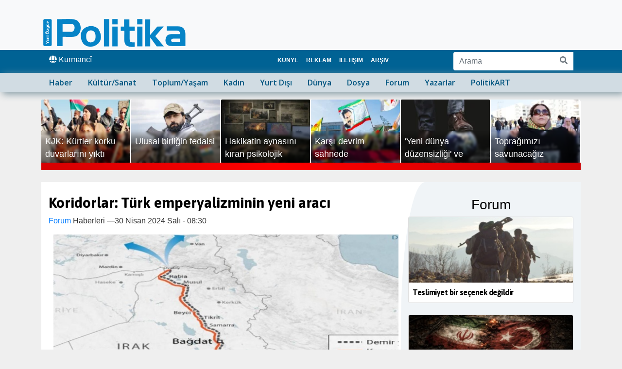

--- FILE ---
content_type: text/html; charset=utf-8
request_url: https://www.ozgurpolitika.com/haberi-koridorlar-turk-emperyalizminin-yeni-araci-188608
body_size: 8985
content:
<!DOCTYPE html>
<html lang="tr" dir="ltr">
<head>
<meta property="article:publisher" content="https://www.facebook.com/ozgurpolitikacom"><meta property="article:published_time" content="2024-04-30T08:30:00+01:00"><meta property="article:modified_time" content="2024-04-30T08:30:00+01:00"><meta name="title" content="Koridorlar: Türk emperyalizminin yeni aracı"><meta name="description" content="
Batılı diplomat ve analistleri belirli kalıplara sokan yapay b&uuml;rokratik b&ouml;l&uuml;nmeler nedeniyle Batı bunu nadiren fark etse de..."><meta charset="utf-8"><link rel="canonical" href="https://www.ozgurpolitika.com/haberi-koridorlar-turk-emperyalizminin-yeni-araci-188608"><meta property="og:url" content="https://www.ozgurpolitika.com/haberi-koridorlar-turk-emperyalizminin-yeni-araci-188608">
<meta property="og:title" content="Koridorlar: Türk emperyalizminin yeni aracı"> 
<meta property="og:url" content="https://www.ozgurpolitika.com/haberi-koridorlar-turk-emperyalizminin-yeni-araci-188608">
<meta property="og:type" content="article">
<meta property="og:image" content="https://www.ozgurpolitika.com/info/images/albums/photo-700X350-45402.jpg">
<meta property="og:image:type" content="image/jpg">
<meta property="og:description" content="
Batılı diplomat ve analistleri belirli kalıplara sokan yapay b&uuml;rokratik b&ouml;l&uuml;nmeler nedeniyle Batı bunu nadiren fark etse de...">
<meta property="og:site_name" content="Yeni &Ouml;zg&uuml;r Politika">
<meta property="og:locale" content="tr_tr"> 
<meta property="ia:markup_url" content="https://www.ozgurpolitika.com/haberi-koridorlar-turk-emperyalizminin-yeni-araci-188608">
<meta name="description" content="
Batılı diplomat ve analistleri belirli kalıplara sokan yapay b&uuml;rokratik b&ouml;l&uuml;nmeler nedeniyle Batı bunu nadiren fark etse de..."> <meta http-equiv="X-UA-Compatible" content="IE=edge">
<meta name="viewport" content="width=device-width, initial-scale=1, shrink-to-fit=no">
<meta name="robots" content="index,follow,all">
<meta name="Googlebot-News" content="index,follow">
<meta name="revisit-after" content="15 days"> 

<link rel="apple-touch-icon" sizes="57x57" href="/images/favicons/apple-icon-57x57.png">
<link rel="apple-touch-icon" sizes="60x60" href="/images/favicons/apple-icon-60x60.png">
<link rel="apple-touch-icon" sizes="72x72" href="/images/favicons/apple-icon-72x72.png">
<link rel="apple-touch-icon" sizes="76x76" href="/images/favicons/apple-icon-76x76.png">
<link rel="apple-touch-icon" sizes="114x114" href="/images/favicons/apple-icon-114x114.png">
<link rel="apple-touch-icon" sizes="120x120" href="/images/favicons/apple-icon-120x120.png">
<link rel="apple-touch-icon" sizes="144x144" href="/images/favicons/apple-icon-144x144.png">
<link rel="apple-touch-icon" sizes="152x152" href="/images/favicons/apple-icon-152x152.png">
<link rel="apple-touch-icon" sizes="180x180" href="/images/favicons/apple-icon-180x180.png">
<link rel="icon" type="image/png" sizes="192x192"  href="/images/favicons/android-icon-192x192.png">
<link rel="icon" type="image/png" sizes="32x32" href="/images/favicons/favicon-32x32.png">
<link rel="icon" type="image/png" sizes="96x96" href="/images/favicons/favicon-96x96.png">
<link rel="icon" type="image/png" sizes="16x16" href="/images/favicons/favicon-16x16.png">
<link rel="manifest" href="/images/favicons/manifest.json">
<meta name="msapplication-TileColor" content="#ffffff">
<meta name="msapplication-TileImage" content="/images/favicons/ms-icon-144x144.png">
<meta name="theme-color" content="#ffffff">


<link href="https://fonts.googleapis.com/css2?family=Asap:wght@700&family=Open+Sans:wght@600&display=swap" rel="stylesheet">
<link rel="stylesheet" href="/bootstrap/css/bootstrap.min.css">
<link href="/images/style.css?date=Jan2627" rel="stylesheet">
<script src="/js/jquery-3.4.1.min.js"></script>
<script src="/bootstrap/js/bootstrap.min.js" defer></script>
<script src="/js/lazysizes.min.js" defer></script>
<script src="/awesome/js/all.js" defer></script>

<script>
document.addEventListener('lazybeforeunveil', function(e){
    var bg = e.target.getAttribute('data-bg');
    if(bg){
        e.target.style.backgroundImage = 'url(' + bg + ')';
    }
});
</script>

  
<title>Koridorlar: Türk emperyalizminin yeni aracı - Yeni &Ouml;zg&uuml;r Politika</title><script type="application/ld+json">

{
    "@context": "https://schema.org",
    "@type": "BreadcrumbList",
    "itemListElement": [
						{
			"@type": "ListItem",
			"position": 1,
			"name": "Yeni &Ouml;zg&uuml;r Politika",
			"item": {
				"@id": "https://www.ozgurpolitika.com"
			}
		},
						{
			"@type": "ListItem",
			"position": 2,
			"name": "Forum",

 

			"item": {
				"@id": "https://www.ozgurpolitika.com/forum-haberleri"
			}
		},
						{
			"@type": "ListItem",
			"position": 3,
 
			"name":"Koridorlar: T\u00fcrk emperyalizminin yeni arac\u0131",
			"item": {
				"@id": "https://www.ozgurpolitika.com/haberi-koridorlar-turk-emperyalizminin-yeni-araci-188608"
			}
		}
					]
}</script>
<script type="application/ld+json">{
      "@context": "http://schema.org/",
"@graph": [
{

      "@type": "NewsArticle",
      "mainEntityOfPage": {
        "@type": "WebPage",
        "url": "https://www.ozgurpolitika.com/haberi-koridorlar-turk-emperyalizminin-yeni-araci-188608"
      },
      "headline": "Koridorlar: T\u00fcrk emperyalizminin yeni arac\u0131",
      "description":"\r\nBat\u0131l\u0131 diplomat ve analistleri belirli kal\u0131plara sokan yapay b&uuml;rokratik b&ouml;l&uuml;nmeler nedeniyle Bat\u0131 bunu nadiren fark etse de...",

		"url": "https://www.ozgurpolitika.com/haberi-koridorlar-turk-emperyalizminin-yeni-araci-188608",
		"genre":"news",
		"inLanguage": "tr-tr",
		"wordCount":"1332",

		"articleSection":"Forum",
		"keywords":"Koridorlar: T\u00fcrk emperyalizminin yeni arac\u0131",

		"isFamilyFriendly":"True",
		"alternativeHeadline": "Koridorlar: T\u00fcrk emperyalizminin yeni arac\u0131",
		"isAccessibleForFree": "True",
		"dateCreated": "2024-04-30T08:30:00+01:00",
		"articleBody": "\r\nBat\u0131l\u0131 diplomat ve analistleri belirli kal\u0131plara sokan yapay b&uuml;rokratik b&ouml;l&uuml;nmeler nedeniyle Bat\u0131 bunu nadiren fark etse de T&uuml;rkiye'nin davran\u0131\u015f bi&ccedil;imi a&ccedil;\u0131k. T&uuml;rk koridorlar\u0131 bug&uuml;n diplomasi ve ekonomik kalk\u0131nma k\u0131l\u0131\u011f\u0131na girmi\u015f bir Truva at\u0131.\r\nErdo\u011fan taktiksel olarak parlak bir siyaset&ccedil;i, ancak temelde aptal bir adam ve akademik ge&ccedil;mi\u015fi yok. &Ouml;z&uuml;nde, b\u0131rak\u0131n orta dereceli okullar\u0131, T&uuml;rkiye'nin se&ccedil;kin okullar\u0131na bile girememi\u015f, y&uuml;celtilmi\u015f bir sokak serserisi. Tarih alg\u0131s\u0131 ger&ccedil;eklerden ziyade polemiklere dayan\u0131yor ve bu y&uuml;zden uluslararas\u0131 stat&uuml;kodaki revizyonlar\u0131n T&uuml;rkiye'nin aleyhine i\u015fleyebilece\u011fini anlam\u0131yor.\r\n Michael RUB\u0130N - &Ccedil;eviri: Serap G&Uuml;NE\u015e\r\nT&uuml;rkiye Cumhurba\u015fkan\u0131 Recep Tayyip Erdo\u011fan, T&uuml;rkiye'nin y&uuml;zy\u0131ll\u0131k s\u0131n\u0131rlar\u0131n\u0131 revize etme arzusunu gizlemiyor. Bulgaristan, Yunanistan ve K\u0131br\u0131s'\u0131n baz\u0131 b&ouml;l&uuml;mleri &uuml;zerinde hak iddia ediyor ve T&uuml;rk birlikleri K\u0131br\u0131s, Suriye ve Irak'\u0131n baz\u0131 b&ouml;l&uuml;mlerini i\u015fgal etmi\u015f durumda. Bu arada T&uuml;rk &Ouml;zel Kuvvetleri, \u015fu anda Ermenistan'da onlarca kilometre kareyi i\u015fgal eden Azerbaycanl\u0131 askerlere destek veriyor.\r\nEmperyalist stratejiye gelince &Ccedil;in ad\u0131m ad\u0131m ve yava\u015f&ccedil;a ilerliyor, Rusya kom\u015fular\u0131n\u0131 vekil devletlere d&ouml;n&uuml;\u015ft&uuml;rme yoluna gidiyor. T&uuml;rkiye'nin stratejisi ise emperyal &ccedil;\u0131karlar\u0131n\u0131 hayata ge&ccedil;irmesine yard\u0131mc\u0131 olacak koridorlar talep etmek gibi g&ouml;r&uuml;n&uuml;yor.\r\nBasra koridoru\r\nT&uuml;rkiye'nin Kuzey Irak'taki eylemlerini ele alal\u0131m. Haftalar &ouml;ncesinden askeri harekat\u0131 ilan etmi\u015f olan T&uuml;rkiye, Kuzey Irak'taki K&uuml;rdistan \u0130\u015f&ccedil;i Partisi'ni (PKK) ortadan kald\u0131rmak i&ccedil;in yo\u011fun bir bombalama ve i\u015fgal kampanyas\u0131 ba\u015flatt\u0131. T&uuml;rkiye'nin genel olarak K&uuml;rtlere, &ouml;zel olarak da PKK'ye kar\u015f\u0131 nefreti s\u0131r de\u011fil. Erdo\u011fan se&ccedil;im sand\u0131\u011f\u0131nda kendi adaylar\u0131 kazanamad\u0131\u011f\u0131nda rakiplerinin yerine kayyum atamay\u0131 me\u015frula\u015ft\u0131rmak i&ccedil;in kazanan K&uuml;rt siyaset&ccedil;ileri PKK'ye sempati duymakla su&ccedil;luyor. Ancak Erdo\u011fan &ccedil;\u0131plak \u0131rk&ccedil;\u0131l\u0131\u011f\u0131n k&ouml;t&uuml; bir g&ouml;r&uuml;nt&uuml; oldu\u011funu biliyor ve bu y&uuml;zden sald\u0131rganl\u0131\u011f\u0131n\u0131 uluslararas\u0131 topluma ba\u015fka \u015fekillerde pazarl\u0131yor.\r\nKuzey Irak'taki ekonomik koridora gelelim. T&uuml;rkiye askeri harekat\u0131n\u0131, T&uuml;rkiye'den ba\u015flay\u0131p Irak &uuml;zerinden Basra K&ouml;rfezi'ne uzanacak bir ekonomik koridoru m&uuml;mk&uuml;n k\u0131lma kisvesi alt\u0131nda me\u015frula\u015ft\u0131r\u0131yor. T&uuml;rkler, PKK'nin ticareti tehlikeye atabilece\u011fini ve bu nedenle T&uuml;rkiye'nin onlar\u0131 ortadan kald\u0131rmas\u0131 gerekti\u011fini savunuyor. Oysa bu koridorun T&uuml;rkiye'nin \u015fu anda bombalad\u0131\u011f\u0131 topraklarla veya k&ouml;ylerle hi&ccedil;bir kesi\u015fimi yok. Irak'\u0131n son Devlet Ba\u015fkan\u0131 Saddam H&uuml;seyin'in \u015eii \u015fehirlerini bilerek bypass eden otoyollar in\u015fa etmesi gibi, &ouml;nerilen T&uuml;rkiye-Irak koridoru da Irakl\u0131 K&uuml;rt \u015fehirlerinden ka&ccedil;\u0131n\u0131yor.\r\nErmenistan koridoru\r\nAnkara ayr\u0131ca koridor talebini Ermenistan'a kar\u015f\u0131 potansiyel bir sava\u015f sebebi haline getirdi. T&uuml;rkiye ve Azerbaycan, Ermenistan'\u0131n iki &uuml;lkeyi birbirine ba\u011flamak i&ccedil;in G&uuml;ney Ermenistan'da bir koridor a&ccedil;malar\u0131na izin vermemesi halinde, bu topraklar\u0131 zorla ele ge&ccedil;irebileceklerini s&ouml;yl&uuml;yor. S&ouml;z konusu koridor en az 40 mil uzunlu\u011funda, yani kabaca Washington DC ile Baltimore aras\u0131ndaki mesafe kadar.\r\nErmenistan bu t&uuml;r talepleri kabul etmekte isteksiz &ccedil;&uuml;nk&uuml; T&uuml;rk koridoru &uuml;lkeyi daha kolay sindirilebilir par&ccedil;alara b&ouml;lecek ve kendisini ticaret ortaklar\u0131ndan koparacak. Ermeniler, T&uuml;rkiye ve Azerbaycan s\u0131n\u0131rlar\u0131n\u0131 normal ticarete a&ccedil;arsa koridora ihtiya&ccedil; kalmaz zaten diyor ve bu konuda hakl\u0131lar. Bu basit ger&ccedil;ek, T&uuml;rkiye'nin koridor talebini ticareti kolayla\u015ft\u0131rmak yerine emperyalizmin bir mekanizmas\u0131 olarak kulland\u0131\u011f\u0131n\u0131 if\u015fa ediyor.\r\nK\u0131br\u0131s koridoru\r\nAyn\u0131 durum K\u0131br\u0131s i&ccedil;in de ge&ccedil;erli. A\u011fustos 2023'te, K\u0131br\u0131s'ta T&uuml;rkler, aday\u0131 T&uuml;rk i\u015fgali alt\u0131ndaki b&ouml;lgeden ay\u0131ran tampon b&ouml;lgede BM bar\u0131\u015f g&uuml;&ccedil;lerine sald\u0131rd\u0131. T&uuml;rkler ve onlar\u0131n savunucular\u0131, bu eylemlerini Pyla'ya do\u011frudan bir yol yap\u0131lmas\u0131na K\u0131br\u0131s'\u0131n izin vermemesiyle hakl\u0131 &ccedil;\u0131karmaya &ccedil;al\u0131\u015ft\u0131lar. Pyla, Yunan ve T&uuml;rk K\u0131br\u0131sl\u0131lar\u0131n birlikte ya\u015fad\u0131\u011f\u0131 az say\u0131daki kasabadan biri. Ancak hukuken ne T&uuml;rkiye'nin ne de i\u015fgal alt\u0131ndaki b&ouml;lgedeki kukla h&uuml;k&uuml;metin b&ouml;yle bir yol yapmaya hakk\u0131 var &ccedil;&uuml;nk&uuml; oras\u0131 tampon b&ouml;lge bile olsa h&acirc;l&acirc; K\u0131br\u0131s'\u0131n egemen topra\u011f\u0131. K\u0131br\u0131s h&uuml;k&uuml;meti bu b&ouml;lgede ordusunu konu\u015fland\u0131rmama karar\u0131 alm\u0131\u015f olsa bile, toprak &uuml;zerindeki egemenlik haklar\u0131 devam ediyor. T&uuml;rkiye bunu biliyordu ama yine de bu koridor arg&uuml;man\u0131n\u0131 bir bahane olarak kullanarak yeni bir toprak elde etmeye &ccedil;al\u0131\u015ft\u0131.\r\nBat\u0131l\u0131 diplomat ve analistleri belirli kal\u0131plara sokan yapay b&uuml;rokratik b&ouml;l&uuml;nmeler nedeniyle Bat\u0131 bunu nadiren fark etse de T&uuml;rkiye'nin davran\u0131\u015f bi&ccedil;imi a&ccedil;\u0131k. T&uuml;rk koridorlar\u0131 bug&uuml;n diplomasi ve ekonomik kalk\u0131nma k\u0131l\u0131\u011f\u0131na girmi\u015f bir Truva at\u0131.\r\nErdo\u011fan&rsquo;\u0131n tarih alg\u0131s\u0131\r\nAncak T&uuml;rkiye'nin bir A\u015fil topu\u011fu var. Erdo\u011fan taktiksel olarak parlak bir siyaset&ccedil;i, ancak temelde aptal bir adam ve akademik ge&ccedil;mi\u015fi yok. &Ouml;z&uuml;nde, b\u0131rak\u0131n orta dereceli okullar\u0131, T&uuml;rkiye'nin se&ccedil;kin okullar\u0131na bile girememi\u015f, y&uuml;celtilmi\u015f bir sokak serserisi. Tarih alg\u0131s\u0131 ger&ccedil;eklerden ziyade polemiklere dayan\u0131yor ve bu y&uuml;zden uluslararas\u0131 stat&uuml;kodaki revizyonlar\u0131n T&uuml;rkiye'nin aleyhine i\u015fleyebilece\u011fini anlam\u0131yor.\r\n&Ouml;rne\u011fin, Erdo\u011fan'\u0131n modern T&uuml;rkiye'nin s\u0131n\u0131rlar\u0131n\u0131 belirleyen 100 y\u0131ll\u0131k Lozan Antla\u015fmas\u0131'n\u0131n revize edilmesi taleplerini reddetmenin en etkili diplomatik yolu, herhangi bir revizyonu etnik temizlikten sonra haks\u0131z yere kaybedilen Yunan topraklar\u0131n\u0131 geri almak i&ccedil;in bir ara&ccedil; olarak kullanmakt\u0131. Erdo\u011fan Lozan Antla\u015fmas\u0131&rsquo;n\u0131 ge&ccedil;ersiz mi k\u0131lmak istiyor? \u0130yi, o zaman \u0130zmir bir kez daha Smyrna olsun.\r\nAyn\u0131 durum Ermenistan i&ccedil;in de ge&ccedil;erli. Birinci D&uuml;nya Sava\u015f\u0131'n\u0131n ard\u0131ndan Ba\u015fkan Woodrow Wilson, General James Harbord'u Ermeni Soyk\u0131r\u0131m\u0131'ndan sonra Ermenistan-Osmanl\u0131 ili\u015fkileri hakk\u0131nda rapor haz\u0131rlamas\u0131 ve ABD'nin koruyucu g&uuml;&ccedil; olabilece\u011fi bir manda kurma olas\u0131l\u0131\u011f\u0131n\u0131 g&ouml;z &ouml;n&uuml;nde bulundurmas\u0131 i&ccedil;in g&ouml;nderdi. Sonu&ccedil;, k\u0131smen Ermenistan'\u0131n hayatta kalmas\u0131 i&ccedil;in denize a&ccedil;\u0131lan bir koridorun gerekli oldu\u011funu savunan kapsaml\u0131 bir rapor oldu. Harbord hakl\u0131yd\u0131 ve hala da &ouml;yle. E\u011fer T&uuml;rkiye koridor i&ccedil;in kap\u0131y\u0131 a&ccedil;arsa, Bat\u0131 da kap\u0131y\u0131 di\u011fer tarafa do\u011fru a&ccedil;mal\u0131. Ermenistan'\u0131n hayatta kalmak i&ccedil;in bir koridora ihtiyac\u0131 var. Trabzon (Trebizond) tarihsel olarak Ermenistan'd\u0131 ve koridorun son noktas\u0131 i&ccedil;in mant\u0131kl\u0131 bir se&ccedil;im.\r\nErdo\u011fan koridorlar\u0131 kucaklarken, Bat\u0131'n\u0131n da tarihi yanl\u0131\u015flar\u0131 d&uuml;zeltmek i&ccedil;in kendi koridorunu ortaya koymas\u0131n\u0131n zaman\u0131 geldi. Erdo\u011fan kap\u0131y\u0131 a&ccedil;t\u0131; ABD ve Fransa bu kap\u0131dan ge&ccedil;meli.\r\nKaynak: https:\/\/www.meforum.org\/65832\/turkish-corridors-are-a-tool-of-imperialism-it", 
			  "image":{
                "@type": "ImageObject",
                "url": "https://www.ozgurpolitika.com/info/images/albums/photo-1440X810-45402.jpg",
                "width": "1440px",
                "height": "810px",
                "caption": "",
                "thumbnail": "https://www.ozgurpolitika.com/info/images/albums/photo-385X202-45402.jpg",
                "publisher": {
                    "@type": "Organization",
                    "name": "ozgurpolitika",
                    "url": "https://www.ozgurpolitika.com/images/sociallogo.png"
                }
            },   
      "datePublished": "2024-04-30T08:30:00+01:00",
      "dateModified": "2024-04-30T08:30:00+01:00",
   "author": {
        "@type": "Organization",
        "name": "Ozgur Politika",
		"url": "https://www.ozgurpolitika.com/",
		"sameAs": "https://twitter.com/y_ozgurpolitika"
      },
       "publisher": {


        "@type": "Organization",
        "name": "Yeni &Ouml;zg&uuml;r Politika",
	"legalName": "Yeni &Ouml;zg&uuml;r Politika",
	"url": "https://www.ozgurpolitika.com/",

        "logo": {
          "@type": "ImageObject",
          "url": "https://www.ozgurpolitika.com/images/logo-yeniozgurpolitika-300.jpg",
          "width": "300",
          "height": "300"
        }
      }
}
]
    }
    </script></head><body><div class="container-fluide bg-light">
	<div class="container">
		<nav class="navbar navbar-expand-md fixed-top-sm justify-content-start flex-nowrap navbar-light">
		<div class="navbar-brand">
				<a href="/">
					<img src="/images/yeniozgurpolitika.svg" alt="Yeni &Ouml;zg&uuml;r Politika Gazetesi">
				</a> 
		</div>
 

				   
<button class="navbar-toggler ml-auto" type="button" data-toggle="collapse" data-target="#navbardu" aria-controls="navbardu" aria-expanded="false" aria-label="Toggle navigation">
<span class="navbar-toggler-icon"></span>
</button>

 

		</nav>

			</div>
</div>





<div class="container-fluide bluebant" style="background-color:#006294;">
	<div class="container">
		<div class="row marginsfix pt-0">
			<div class="col-md-5  pl-0">

						<ul style="flex-flow:row !important;display:inline-flex;list-style-type:none;padding:0px;margin:0px;">
							<li class="nav-item"><a href="https://deutsch.ozgurpolitika.com/" class="nav-link  pl-0" rel="alternate" lang="de-DE" style="display:none;"><span class="fas fa-globe"></span> Deutsch</a></li>
							<li class="nav-item"><a href="https://kurmanci.ozgurpolitika.com/" class="nav-link" rel="alternate" lang="ku-TR"><span class="fas fa-globe"></span> Kurmanc&icirc;</a></li>
							<li class="nav-item"><a href="https://kirmancki.ozgurpolitika.com/" class="nav-link" rel="alternate" lang="diq-TR" style="display:none;"><span class="fas fa-globe"></span> Kirmanck&icirc;</a></li>
						</ul> 

			</div>
			<div class="col-md-4">
					<ul class="nav navbar-nav navbar-expand-md"><li class="nav-item active">
						<a class="nav-link nav-link2 px-2 text-uppercase" href="/sayfa-kunye-283">Künye</a>
					</li>
<li class="nav-item active">
						<a class="nav-link nav-link2 px-2 text-uppercase" href="/sayfa-reklam-1859">Reklam</a>
					</li>
<li class="nav-item active">
						<a class="nav-link nav-link2 px-2 text-uppercase" href="/sayfa-iletisim-1861">İletişim</a>
					</li>
<li class="nav-item active">
						<a class="nav-link nav-link2 px-2 text-uppercase" href="/sayfa-arsiv-1860">Arşiv</a>
					</li>
</ul>			</div>
			<div class="col-md-3 float-right  pt-1 searchcorner">

				<form class="form-inline float-right" action="/search/" method="post">
					<div class="input-group mb-1">
						<input type="text" class="form-control" name="q" placeholder="Arama" aria-label="Arama" >
						<div class="input-group-append">
					  	<button class="btn btn-outline-secondary bg-white" type="submit" aria-label="Arama"><i class="fa fa-search" aria-hidden="true"></i></button>
						</div>
					  </div>
				</form>
			</div>
		</div>
	</div>
</div>
 
  




<div class="container-fluide" style="background-color:#d1dce3;box-shadow:5px 4px 15px #869ca6;margin-bottom:15px;">
	<div class="container" style="background-color:#d1dce3;">
		<nav class="navbar navbar-expand-md fixed-top-sm justify-content-start flex-nowrap navbar-light">
			<div class="navbar-collapse collapse pt-2 pt-md-0 " id="navbardu">
				<ul class="navbar-nav secnavbar"> 
<li class="nav-item active">
						<a class="nav-link" href="/haber-haberleri" title="Haber">Haber</a>
					</li>
<li class="nav-item">
						<a class="nav-link" href="/kultursanat-haberleri" title="Kültür/Sanat">Kültür/Sanat</a>
					</li>
<li class="nav-item">
						<a class="nav-link" href="/toplumyasam-haberleri" title="Toplum/Yaşam">Toplum/Yaşam</a>
					</li>
<li class="nav-item">
						<a class="nav-link" href="/kadin-haberleri" title="Kadın">Kadın</a>
					</li>
<li class="nav-item">
						<a class="nav-link" href="/yurtdisi-haberleri" title="Yurt Dışı">Yurt Dışı</a>
					</li>
<li class="nav-item">
						<a class="nav-link" href="/dunya-haberleri" title="Dünya">Dünya</a>
					</li>
<li class="nav-item">
						<a class="nav-link" href="/dosya-haberleri" title="Dosya">Dosya</a>
					</li>
<li class="nav-item">
						<a class="nav-link" href="/forum-haberleri" title="Forum">Forum</a>
					</li>
<li class="nav-item active">
						<a class="nav-link" href="/yazarlar-haberleri" title="Yazarlar">Yazarlar</a>
					</li>
<li class="nav-item active">
						<a class="nav-link" href="/politikart-haberleri" title="PolitikART">PolitikART</a>
					</li>
				</ul>
 
					<div class="desktopnone">
						<form class="container" action="/search/" method="post"  style="padding:10px;margin-top:30px;border:1px solid #666666;background-color:#FFFFFF;border-radius:5px;">
							<div class="input-group">
								<input type="text" class="form-control" name="q" placeholder="Arama" aria-label="Arama" >
								<div class="input-group-append">
								<button class="btn btn-outline-secondary bg-white" type="submit"  aria-label="Arama"><i class="fa fa-search" aria-hidden="true"></i></button>
								</div>
							  </div>
						</form>
						<ul style="list-style-type:none;padding:10px;margin-top:30px;border:1px solid #000000;background-color:#FFFFFF;border-radius:5px;">
							<li class="nav-item"><span class="fa fa-language" aria-hidden="true"></span> International</li>
							<li class="nav-item"><a href="https://deutsch.ozgurpolitika.com/" class="nav-link" rel="alternate" lang="de-DE" style="display:none;"><span class="fa fa-globe">&nbsp;</span> Deutsch</a></li>
							<li class="nav-item"><a href="https://kurmanci.ozgurpolitika.com/" class="nav-link" rel="alternate" lang="ku-TR"><span class="fa fa-globe">&nbsp;</span> Kurmanc&icirc;</a></li>
							<li class="nav-item"><a href="https://kirmancki.ozgurpolitika.com/" class="nav-link" rel="alternate" lang="diq-TR" style="display:none;"><span class="fa fa-globe">&nbsp;</span> Kirmanck&icirc;</a></li>
						</ul>
					</div>
			</div>
		</nav>
			</div> 
	</div>
 <div class="latestnews mobilenone"></div><section class="main-section">
<div class="container" style="margin-top:10px;"><div class="row marginsfix bg-white"><div class="col-md-12"></div><div class="col-md-8 newsfulldetails"><article>
<h1 class="mt-4">Koridorlar: Türk emperyalizminin yeni aracı</h1><p class="float-left text-muted"><a href="/forum-haberleri">Forum</a> Haberleri &mdash; </p><time class="text-muted"  datetime="2024-04-30T08:30:00+01:00">30  Nisan 2024 Sal&#305; - 08:30</time><div><div class="mb-3"><figure aria-describedby="caption-attachment" class="opsummary"><img src="https://www.ozgurpolitika.com/info/images/albums/photo-700X350-45402.jpg" style="width:100%;" alt="Basra Koridoru"><figcaption class="opsummary"><p class="figtitle">Basra Koridoru</p></figcaption></figure></div><ul>
<li class="p1"><strong><span style="color: #7e8c8d;">Batılı diplomat ve analistleri belirli kalıplara sokan yapay b&uuml;rokratik b&ouml;l&uuml;nmeler nedeniyle Batı bunu nadiren fark etse de T&uuml;rkiye'nin davranış bi&ccedil;imi a&ccedil;ık. T&uuml;rk koridorları bug&uuml;n diplomasi ve ekonomik kalkınma kılığına girmiş bir Truva atı.</span></strong></li>
<li class="p1"><strong><span style="color: #7e8c8d;">Erdoğan taktiksel olarak parlak bir siyaset&ccedil;i, ancak temelde aptal bir adam ve akademik ge&ccedil;mişi yok. &Ouml;z&uuml;nde, bırakın orta dereceli okulları, T&uuml;rkiye'nin se&ccedil;kin okullarına bile girememiş, y&uuml;celtilmiş bir sokak serserisi. Tarih algısı ger&ccedil;eklerden ziyade polemiklere dayanıyor ve bu y&uuml;zden uluslararası stat&uuml;kodaki revizyonların T&uuml;rkiye'nin aleyhine işleyebileceğini anlamıyor.</span></strong></li>
</ul><p class="p1"><span style="color: #236fa1;"><strong>Michael RUBİN - &Ccedil;eviri: Serap G&Uuml;NEŞ</strong></span></p>
<p class="p1">T&uuml;rkiye Cumhurbaşkanı Recep Tayyip Erdoğan, T&uuml;rkiye'nin y&uuml;zyıllık sınırlarını revize etme arzusunu gizlemiyor. Bulgaristan, Yunanistan ve Kıbrıs'ın bazı b&ouml;l&uuml;mleri &uuml;zerinde hak iddia ediyor ve T&uuml;rk birlikleri Kıbrıs, Suriye ve Irak'ın bazı b&ouml;l&uuml;mlerini işgal etmiş durumda. Bu arada T&uuml;rk &Ouml;zel Kuvvetleri, şu anda Ermenistan'da onlarca kilometre kareyi işgal eden Azerbaycanlı askerlere destek veriyor.</p>
<p class="p1">Emperyalist stratejiye gelince &Ccedil;in adım adım ve yavaş&ccedil;a ilerliyor, Rusya komşularını vekil devletlere d&ouml;n&uuml;şt&uuml;rme yoluna gidiyor. T&uuml;rkiye'nin stratejisi ise emperyal &ccedil;ıkarlarını hayata ge&ccedil;irmesine yardımcı olacak koridorlar talep etmek gibi g&ouml;r&uuml;n&uuml;yor.</p>
<p class="p1"><strong>Basra koridoru</strong></p>
<p class="p1">T&uuml;rkiye'nin Kuzey Irak'taki eylemlerini ele alalım. Haftalar &ouml;ncesinden askeri harekatı ilan etmiş olan T&uuml;rkiye, Kuzey Irak'taki K&uuml;rdistan İş&ccedil;i Partisi'ni (PKK) ortadan kaldırmak i&ccedil;in yoğun bir bombalama ve işgal kampanyası başlattı. T&uuml;rkiye'nin genel olarak K&uuml;rtlere, &ouml;zel olarak da PKK'ye karşı nefreti sır değil. Erdoğan se&ccedil;im sandığında kendi adayları kazanamadığında rakiplerinin yerine kayyum atamayı meşrulaştırmak i&ccedil;in kazanan K&uuml;rt siyaset&ccedil;ileri PKK'ye sempati duymakla su&ccedil;luyor. Ancak Erdoğan &ccedil;ıplak ırk&ccedil;ılığın k&ouml;t&uuml; bir g&ouml;r&uuml;nt&uuml; olduğunu biliyor ve bu y&uuml;zden saldırganlığını uluslararası topluma başka şekillerde pazarlıyor.</p>
<p class="p1">Kuzey Irak'taki ekonomik koridora gelelim. T&uuml;rkiye askeri harekatını, T&uuml;rkiye'den başlayıp Irak &uuml;zerinden Basra K&ouml;rfezi'ne uzanacak bir ekonomik koridoru m&uuml;mk&uuml;n kılma kisvesi altında meşrulaştırıyor. T&uuml;rkler, PKK'nin ticareti tehlikeye atabileceğini ve bu nedenle T&uuml;rkiye'nin onları ortadan kaldırması gerektiğini savunuyor. Oysa bu koridorun T&uuml;rkiye'nin şu anda bombaladığı topraklarla veya k&ouml;ylerle hi&ccedil;bir kesişimi yok. Irak'ın son Devlet Başkanı Saddam H&uuml;seyin'in Şii şehirlerini bilerek bypass eden otoyollar inşa etmesi gibi, &ouml;nerilen T&uuml;rkiye-Irak koridoru da Iraklı K&uuml;rt şehirlerinden ka&ccedil;ınıyor.</p>
<p class="p1"><strong>Ermenistan koridoru</strong></p>
<p class="p1">Ankara ayrıca koridor talebini Ermenistan'a karşı potansiyel bir savaş sebebi haline getirdi. T&uuml;rkiye ve Azerbaycan, Ermenistan'ın iki &uuml;lkeyi birbirine bağlamak i&ccedil;in G&uuml;ney Ermenistan'da bir koridor a&ccedil;malarına izin vermemesi halinde, bu toprakları zorla ele ge&ccedil;irebileceklerini s&ouml;yl&uuml;yor. S&ouml;z konusu koridor en az 40 mil uzunluğunda, yani kabaca Washington DC ile Baltimore arasındaki mesafe kadar.</p>
<p class="p1">Ermenistan bu t&uuml;r talepleri kabul etmekte isteksiz &ccedil;&uuml;nk&uuml; T&uuml;rk koridoru &uuml;lkeyi daha kolay sindirilebilir par&ccedil;alara b&ouml;lecek ve kendisini ticaret ortaklarından koparacak. Ermeniler, T&uuml;rkiye ve Azerbaycan sınırlarını normal ticarete a&ccedil;arsa koridora ihtiya&ccedil; kalmaz zaten diyor ve bu konuda haklılar. Bu basit ger&ccedil;ek, T&uuml;rkiye'nin koridor talebini ticareti kolaylaştırmak yerine emperyalizmin bir mekanizması olarak kullandığını ifşa ediyor.</p>
<p class="p1"><strong>Kıbrıs koridoru</strong></p>
<p class="p1">Aynı durum Kıbrıs i&ccedil;in de ge&ccedil;erli. Ağustos 2023'te, Kıbrıs'ta T&uuml;rkler, adayı T&uuml;rk işgali altındaki b&ouml;lgeden ayıran tampon b&ouml;lgede BM barış g&uuml;&ccedil;lerine saldırdı. T&uuml;rkler ve onların savunucuları, bu eylemlerini Pyla'ya doğrudan bir yol yapılmasına Kıbrıs'ın izin vermemesiyle haklı &ccedil;ıkarmaya &ccedil;alıştılar. Pyla, Yunan ve T&uuml;rk Kıbrıslıların birlikte yaşadığı az sayıdaki kasabadan biri. Ancak hukuken ne T&uuml;rkiye'nin ne de işgal altındaki b&ouml;lgedeki kukla h&uuml;k&uuml;metin b&ouml;yle bir yol yapmaya hakkı var &ccedil;&uuml;nk&uuml; orası tampon b&ouml;lge bile olsa h&acirc;l&acirc; Kıbrıs'ın egemen toprağı. Kıbrıs h&uuml;k&uuml;meti bu b&ouml;lgede ordusunu konuşlandırmama kararı almış olsa bile, toprak &uuml;zerindeki egemenlik hakları devam ediyor. T&uuml;rkiye bunu biliyordu ama yine de bu koridor arg&uuml;manını bir bahane olarak kullanarak yeni bir toprak elde etmeye &ccedil;alıştı.</p>
<p class="p1">Batılı diplomat ve analistleri belirli kalıplara sokan yapay b&uuml;rokratik b&ouml;l&uuml;nmeler nedeniyle Batı bunu nadiren fark etse de T&uuml;rkiye'nin davranış bi&ccedil;imi a&ccedil;ık. T&uuml;rk koridorları bug&uuml;n diplomasi ve ekonomik kalkınma kılığına girmiş bir Truva atı.</p>
<p class="p1"><strong>Erdoğan&rsquo;ın tarih algısı</strong></p>
<p class="p1">Ancak T&uuml;rkiye'nin bir Aşil topuğu var. Erdoğan taktiksel olarak parlak bir siyaset&ccedil;i, ancak temelde aptal bir adam ve akademik ge&ccedil;mişi yok. &Ouml;z&uuml;nde, bırakın orta dereceli okulları, T&uuml;rkiye'nin se&ccedil;kin okullarına bile girememiş, y&uuml;celtilmiş bir sokak serserisi. Tarih algısı ger&ccedil;eklerden ziyade polemiklere dayanıyor ve bu y&uuml;zden uluslararası stat&uuml;kodaki revizyonların T&uuml;rkiye'nin aleyhine işleyebileceğini anlamıyor.</p>
<p class="p1">&Ouml;rneğin, Erdoğan'ın modern T&uuml;rkiye'nin sınırlarını belirleyen 100 yıllık Lozan Antlaşması'nın revize edilmesi taleplerini reddetmenin en etkili diplomatik yolu, herhangi bir revizyonu etnik temizlikten sonra haksız yere kaybedilen Yunan topraklarını geri almak i&ccedil;in bir ara&ccedil; olarak kullanmaktı. Erdoğan Lozan Antlaşması&rsquo;nı ge&ccedil;ersiz mi kılmak istiyor? İyi, o zaman İzmir bir kez daha Smyrna olsun.</p>
<p class="p1">Aynı durum Ermenistan i&ccedil;in de ge&ccedil;erli. Birinci D&uuml;nya Savaşı'nın ardından Başkan Woodrow Wilson, General James Harbord'u Ermeni Soykırımı'ndan sonra Ermenistan-Osmanlı ilişkileri hakkında rapor hazırlaması ve ABD'nin koruyucu g&uuml;&ccedil; olabileceği bir manda kurma olasılığını g&ouml;z &ouml;n&uuml;nde bulundurması i&ccedil;in g&ouml;nderdi. Sonu&ccedil;, kısmen Ermenistan'ın hayatta kalması i&ccedil;in denize a&ccedil;ılan bir koridorun gerekli olduğunu savunan kapsamlı bir rapor oldu. Harbord haklıydı ve hala da &ouml;yle. Eğer T&uuml;rkiye koridor i&ccedil;in kapıyı a&ccedil;arsa, Batı da kapıyı diğer tarafa doğru a&ccedil;malı. Ermenistan'ın hayatta kalmak i&ccedil;in bir koridora ihtiyacı var. Trabzon (Trebizond) tarihsel olarak Ermenistan'dı ve koridorun son noktası i&ccedil;in mantıklı bir se&ccedil;im.</p>
<p class="p1">Erdoğan koridorları kucaklarken, Batı'nın da tarihi yanlışları d&uuml;zeltmek i&ccedil;in kendi koridorunu ortaya koymasının zamanı geldi. Erdoğan kapıyı a&ccedil;tı; ABD ve Fransa bu kapıdan ge&ccedil;meli.</p>
<p class="p1"><span style="color: #7e8c8d;"><em>Kaynak: https://www.meforum.org/65832/turkish-corridors-are-a-tool-of-imperialism-it</em></span></p><div style="height:30px;"></div></div></article>
		<h5 class="text-center">payla&#351;</h5>
		<div class="text-center socials">
			<!-- Twitter -->
			<a href="https://twitter.com/intent/tweet?text=Koridorlar%3A+T%C3%BCrk+emperyalizminin+yeni+arac%C4%B1&url=https://www.ozgurpolitika.com/haberi-koridorlar-turk-emperyalizminin-yeni-araci-188608" class="btn btn-twitter twitter-share-button" title="Cliquez pour partager sur Twitter" data-size="large"><i class="fab fa-twitter"></i> Twitter</a>
			<!-- Facebook -->
			<a href="https://www.facebook.com/sharer/sharer.php?u=https://www.ozgurpolitika.com/haberi-koridorlar-turk-emperyalizminin-yeni-araci-188608" title="Cliquez pour partager sur Facebook" target="_blank" class="btn btn-facebook"><i class="fab fa-facebook"></i> Facebook</a>
			<!-- LinkedIn -->
			<a href="https://www.linkedin.com/sharing/share-offsite/?url=https://www.ozgurpolitika.com/haberi-koridorlar-turk-emperyalizminin-yeni-araci-188608" title="Cliquez pour partager sur LinkedIn" target="_blank" class="btn btn-linkedin"><i class="fab fa-linkedin"></i> LinkedIn</a>
			<a href="https://api.whatsapp.com/send?phone=&text=Koridorlar%3A+T%C3%BCrk+emperyalizminin+yeni+arac%C4%B1%20https://www.ozgurpolitika.com/haberi-koridorlar-turk-emperyalizminin-yeni-araci-188608" title="Li ser whatsapp parve bike" target="_blank" class="btn btn-whatsapp"><i class="fab fa-whatsapp"></i> Whatsapp</a>
	</div></div><div class="col-md-4 detailsright "><h3 class="h3 text-center">Forum</h3><div class="card" style="width: 100%;background-color:#FFFFFF;"><a href="/haberi-teslimiyet-bir-secenek-degildir-208322" style="font-weight:bold;"><img class="card-img-top" src="https://www.ozgurpolitika.com/info/images/albums/photo-300X120-47280.jpg" alt="Teslimiyet bir seçenek değildir"></a>

			<div class="card-body p-2"><p class="card-text subjectline"><a href="/haberi-teslimiyet-bir-secenek-degildir-208322" style="font-weight:bold;overflow-wrap: break-word;">Teslimiyet bir seçenek değildir</a></p></div></div><br><div class="card" style="width: 100%;background-color:#FFFFFF;"><a href="/haberi-yeni-bir-esik-208261" style="font-weight:bold;"><img class="card-img-top" src="https://www.ozgurpolitika.com/info/images/albums/photo-300X120-62662.jpg" alt="Yeni bir eşik"></a>

			<div class="card-body p-2"><p class="card-text subjectline"><a href="/haberi-yeni-bir-esik-208261" style="font-weight:bold;overflow-wrap: break-word;">Yeni bir eşik</a></p></div></div><br><div class="card" style="width: 100%;background-color:#FFFFFF;"><a href="/haberi-cagin-vicdanindaki-suc-belgesi-208218" style="font-weight:bold;"><img class="card-img-top" src="https://www.ozgurpolitika.com/info/images/albums/photo-300X120-62616.jpg" alt="Çağın vicdanındaki suç belgesi"></a>

			<div class="card-body p-2"><p class="card-text subjectline"><a href="/haberi-cagin-vicdanindaki-suc-belgesi-208218" style="font-weight:bold;overflow-wrap: break-word;">Çağın vicdanındaki suç belgesi</a></p></div></div><br><div class="card" style="width: 100%;background-color:#FFFFFF;"><a href="/haberi-sirada-sadece-suriyedeki-aleviler-yok-208217" style="font-weight:bold;"><img class="card-img-top" src="https://www.ozgurpolitika.com/info/images/albums/photo-300X120-58523.jpg" alt="Sırada sadece Suriye’deki Aleviler yok"></a>

			<div class="card-body p-2"><p class="card-text subjectline"><a href="/haberi-sirada-sadece-suriyedeki-aleviler-yok-208217" style="font-weight:bold;overflow-wrap: break-word;">Sırada sadece Suriye’deki Aleviler yok</a></p></div></div><br><div class="card" style="width: 100%;background-color:#FFFFFF;"><a href="/haberi-ateskesin-golgesinde-kobane-esigi-208253" style="font-weight:bold;"><img class="card-img-top" src="https://www.ozgurpolitika.com/info/images/albums/photo-300X120-60314.jpg" alt="Ateşkesin gölgesinde Kobanê eşiği"></a>

			<div class="card-body p-2"><p class="card-text subjectline"><a href="/haberi-ateskesin-golgesinde-kobane-esigi-208253" style="font-weight:bold;overflow-wrap: break-word;">Ateşkesin gölgesinde Kobanê eşiği</a></p></div></div><br><div class="card" style="width: 100%;background-color:#FFFFFF;"><a href="/haberi-kurt-soykirimi-ve-enfal-suresi-208254" style="font-weight:bold;"><img class="card-img-top" src="https://www.ozgurpolitika.com/info/images/albums/photo-300X120-62649.jpg" alt="Kürt soykırımı ve Enfal Suresi"></a>

			<div class="card-body p-2"><p class="card-text subjectline"><a href="/haberi-kurt-soykirimi-ve-enfal-suresi-208254" style="font-weight:bold;overflow-wrap: break-word;">Kürt soykırımı ve Enfal Suresi</a></p></div></div><br><div class="card" style="width: 100%;background-color:#FFFFFF;"><a href="/haberi-sessizlik-tarafsizlik-degildir-208175" style="font-weight:bold;"><img class="card-img-top" src="https://www.ozgurpolitika.com/info/images/albums/photo-300X120-62570.jpg" alt="Sessizlik, tarafsızlık değildir"></a>

			<div class="card-body p-2"><p class="card-text subjectline"><a href="/haberi-sessizlik-tarafsizlik-degildir-208175" style="font-weight:bold;overflow-wrap: break-word;">Sessizlik, tarafsızlık değildir</a></p></div></div><br><div class="card" style="width: 100%;background-color:#FFFFFF;"><a href="/haberi-kurtler-baska-bir-1975le-mi-karsi-karsiya-208176" style="font-weight:bold;"><img class="card-img-top" src="https://www.ozgurpolitika.com/info/images/albums/photo-300X120-62571.jpg" alt="Kürtler başka bir 1975’le mi karşı karşıya?"></a>

			<div class="card-body p-2"><p class="card-text subjectline"><a href="/haberi-kurtler-baska-bir-1975le-mi-karsi-karsiya-208176" style="font-weight:bold;overflow-wrap: break-word;">Kürtler başka bir 1975’le mi karşı karşıya?</a></p></div></div><br></div>
<script>
$("#latestnews").load("/latest.php");
</script>

</div></div></section></div>
<p>&nbsp;&nbsp;&nbsp;</p>


<div class="latestnews desktopnone"></div>



<div class="container-fluide" style="background-color:#d1dce3;box-shadow:-3px -2px 8px #869ca6;margin-bottom:0px;">
	<div class="container">
		<div class="row marginsfix pt-2">
			<div class="col-md-3">
				<img src="/images/yeniozgurpolitika.svg" class="fullsized" alt="Yeni &Ouml;zg&uuml;r Politika">
			</div>
			<div class="col-md-6">
				<p class="text-muted">&copy; Copyright 2026 <b>Yeni &Ouml;zg&uuml;r Politika</b> | T&uuml;m Haklar&#305; Sakl&#305;d&#305;r.</p>
			</div>
		</div>
	</div>
</div>



<div class="container-fluide" style="background-color:#006294;height:50px;padding-bottom:15px;">
	<div class="container">
		<div class="row marginsfix bluebant ">
<a class="nav-link" href="/haber-haberleri">Haber</a>

						<a class="nav-link" href="/kultursanat-haberleri">Kültür/Sanat</a>
					

						<a class="nav-link" href="/toplumyasam-haberleri">Toplum/Yaşam</a>
					

						<a class="nav-link" href="/kadin-haberleri">Kadın</a>
					

						<a class="nav-link" href="/yurtdisi-haberleri">Yurt Dışı</a>
					

						<a class="nav-link" href="/dunya-haberleri">Dünya</a>
					

						<a class="nav-link" href="/dosya-haberleri">Dosya</a>
					

						<a class="nav-link" href="/forum-haberleri">Forum</a>
					
<a class="nav-link" href="/yazarlar-haberleri">Yazarlar</a>
<a class="nav-link" href="/politikart-haberleri">PolitikART</a>
		</div>
	</div>
</div>


  

<!-- Google tag (gtag.js) -->


    <div id="content" style="display:none;"></div>
    <p id="demo" style="display:none;"></p>
<script>
function hndlr(response) {
  if (response.items == null) {
	document.getElementById("demo").innerHTML +=`<h3> No Results Found </h3>`;
  } else {
	for (var i = 1; i < response.items.length; i++) {
	  var item = response.items[i];
	  document.getElementById("content").append(
		document.createElement("br"),
		document.createTextNode(item.htmlTitle)
	  );
	}
  }
}
</script>
<script async src="https://www.googletagmanager.com/gtag/js?id=G-87V5Q7E68Z"></script><script>window.dataLayer = window.dataLayer || [];function gtag(){dataLayer.push(arguments);}gtag('js', new Date());gtag('config', 'G-87V5Q7E68Z');$(".latestnews").load("/latest.php");</script></body>
</html>

--- FILE ---
content_type: text/html; charset=UTF-8
request_url: https://www.ozgurpolitika.com/latest.php
body_size: 531
content:
 <div class="container d-print-none"> <h3 class="titles separatedtitles desktopnone">G&uuml;ncel</h3> <div class="latestnewsbox"> <div class="row marginsfix"> <div class="col-md-2 marginsfix paddingsfix"> <div class="latestbg" onclick="location.href='/haberi-kjk-kurtler-korku-duvarlarini-yikti-208396';" style=" cursor:pointer; background-image:url(/info/images/albums/photo-440X240-62810.webp); background-image: url(/info/images/albums/photo-240X120-62810.webp) 1x, url(/info/images/albums/photo-440X240-62810.webp) 1.5x, url(/info/images/albums/photo-680X480-62810.webp) 2x); background-image: -webkit-image-set( url(/info/images/albums/photo-240X120-62810.webp) 1x, url(/info/images/albums/photo-440X240-62810.webp) 1.5x, url(/info/images/albums/photo-680X480-62810.webp) 2x);"> <div class="latestbginline"> <p><a href="/haberi-kjk-kurtler-korku-duvarlarini-yikti-208396">KJK: Kürtler korku duvarlarını yıktı</a></p></div></div></div><div class="col-md-2 marginsfix paddingsfix"> <div class="latestbg" onclick="location.href='/haberi-ulusal-birligin-fedaisi-208391';" style=" cursor:pointer; background-image:url(/info/images/albums/photo-440X240-62806.webp); background-image: url(/info/images/albums/photo-240X120-62806.webp) 1x, url(/info/images/albums/photo-440X240-62806.webp) 1.5x, url(/info/images/albums/photo-680X480-62806.webp) 2x); background-image: -webkit-image-set( url(/info/images/albums/photo-240X120-62806.webp) 1x, url(/info/images/albums/photo-440X240-62806.webp) 1.5x, url(/info/images/albums/photo-680X480-62806.webp) 2x);"> <div class="latestbginline"> <p><a href="/haberi-ulusal-birligin-fedaisi-208391">Ulusal birliğin fedaisi</a></p></div></div></div><div class="col-md-2 marginsfix paddingsfix"> <div class="latestbg" onclick="location.href='/haberi-hakikatin-aynasini-kiran-psikolojik-savas-208325';" style=" cursor:pointer; background-image:url(/info/images/albums/photo-440X240-62736.webp); background-image: url(/info/images/albums/photo-240X120-62736.webp) 1x, url(/info/images/albums/photo-440X240-62736.webp) 1.5x, url(/info/images/albums/photo-680X480-62736.webp) 2x); background-image: -webkit-image-set( url(/info/images/albums/photo-240X120-62736.webp) 1x, url(/info/images/albums/photo-440X240-62736.webp) 1.5x, url(/info/images/albums/photo-680X480-62736.webp) 2x);"> <div class="latestbginline"> <p><a href="/haberi-hakikatin-aynasini-kiran-psikolojik-savas-208325">Hakikatin aynasını kıran psikolojik savaş</a></p></div></div></div><div class="col-md-2 marginsfix paddingsfix"> <div class="latestbg" onclick="location.href='/haberi-karsi-devrim-sahnede-208323';" style=" cursor:pointer; background-image:url(/info/images/albums/photo-440X240-62734.webp); background-image: url(/info/images/albums/photo-240X120-62734.webp) 1x, url(/info/images/albums/photo-440X240-62734.webp) 1.5x, url(/info/images/albums/photo-680X480-62734.webp) 2x); background-image: -webkit-image-set( url(/info/images/albums/photo-240X120-62734.webp) 1x, url(/info/images/albums/photo-440X240-62734.webp) 1.5x, url(/info/images/albums/photo-680X480-62734.webp) 2x);"> <div class="latestbginline"> <p><a href="/haberi-karsi-devrim-sahnede-208323">Karşı-devrim sahnede</a></p></div></div></div><div class="col-md-2 marginsfix paddingsfix"> <div class="latestbg" onclick="location.href='/haberi--yeni-dunya-duzensizligi-ve-kurbanlari-208364';" style=" cursor:pointer; background-image:url(/info/images/albums/photo-440X240-62780.webp); background-image: url(/info/images/albums/photo-240X120-62780.webp) 1x, url(/info/images/albums/photo-440X240-62780.webp) 1.5x, url(/info/images/albums/photo-680X480-62780.webp) 2x); background-image: -webkit-image-set( url(/info/images/albums/photo-240X120-62780.webp) 1x, url(/info/images/albums/photo-440X240-62780.webp) 1.5x, url(/info/images/albums/photo-680X480-62780.webp) 2x);"> <div class="latestbginline"> <p><a href="/haberi--yeni-dunya-duzensizligi-ve-kurbanlari-208364">'Yeni dünya düzensizliği' ve kurbanları</a></p></div></div></div><div class="col-md-2 marginsfix paddingsfix"> <div class="latestbg" onclick="location.href='/haberi-topragimizi-savunacagiz-208355';" style=" cursor:pointer; background-image:url(/info/images/albums/photo-440X240-62766.webp); background-image: url(/info/images/albums/photo-240X120-62766.webp) 1x, url(/info/images/albums/photo-440X240-62766.webp) 1.5x, url(/info/images/albums/photo-680X480-62766.webp) 2x); background-image: -webkit-image-set( url(/info/images/albums/photo-240X120-62766.webp) 1x, url(/info/images/albums/photo-440X240-62766.webp) 1.5x, url(/info/images/albums/photo-680X480-62766.webp) 2x);"> <div class="latestbginline"> <p><a href="/haberi-topragimizi-savunacagiz-208355">Toprağımızı savunacağız</a></p></div></div></div></div><div class="latestnewsboxafter"></div></div></div></div>

--- FILE ---
content_type: text/css
request_url: https://www.ozgurpolitika.com/images/style.css?date=Jan2627
body_size: 6459
content:
.blink {
  animation-duration: 2000ms;
  animation-name: blinker;
  animation-iteration-count: infinite;
}

@keyframes blinker {
  50% {
    opacity: 0;
  }
} 
 

@-webkit-keyframes animatedbg {
    0%{background-position:75% 0%}
    50%{background-position:26% 100%}
    100%{background-position:75% 0%}
}
@-moz-keyframes animatedbg {
    0%{background-position:75% 0%}
    50%{background-position:26% 100%}
    100%{background-position:75% 0%}
}
@keyframes animatedbg {
    0%{background-position:75% 0%}
    50%{background-position:26% 100%}
    100%{background-position:75% 0%}
}



.latestnewsbox {
position: relative;
background-color:#FFFFFF;
border-radius: 5px;padding: 0px;
height:auto;
} 

.rounded-author{  
background-size:100% 100%;
background-repeat:no-repeat;
background-image: linear-gradient(15deg,rgba(255,255,255,0.8) 0%,rgba(255,255,255,0.2) 50%, #005d8c 100%);
backdrop-filter:blur(5px);
}



#ozgurslide .rounded-author{ 
margin-top:0px;
background-image:none;
background-color:rgba(255,255,255,0.2);
backdrop-filter:blur(10px);
filter:drop-shadow(-10px -6px 6px rgba(0,0,0,0.7));
box-shadow:-5px 5px 0px rgba(255,255,255,0.8)
}

#ozgurslide .rounded-img{
}




.latestnewsboxfirst {

}

.authorsbar{
	padding-top:6px !important;
	padding-bottom:5px !important;
	border-radius:10px;
	background-color: #06567f;
	height:130px;
}
.authorsbarboxl{
	text-align: right;
	padding-right: 2px;
}
.authorsbarboxl img{
box-shadow:-5px 5px 0px rgba(255,255,255,0.4);
}

.authorsbarboxr{
	text-align: left;
	padding-left:2px;

}


.authorsbarlink p{margin:0px !important;padding:0px !important;}
.authorsbarname p{margin:0px !important;padding:0px !important;}

.authorsbar img{
	width:110px;
	height:110px;
}
.authorsbarname a:link{
	color:#FFFFFF;
	border-bottom: 1px solid #b3d3ff;
	font-size:0.8em;
	font-weight:bold;
	margin:0px;
	margin-bottom:5px;
}

.authorsbarname a:link,.authorsbarname a:visited{
color:#ffffff;

}

.authorsbarlink a:link,.authorsbarlink a:visited{
	color: #FFFFFF;
	font-weight:bold;
	font-size:0.8em;
    flex: 1; 
	word-break: break-word;
	margin:0px !important;
	padding:0px !important;

}
.authorsbarlink a:focus,.authorsbarlink a:hover{
	color: #FCFCFC !important;
	margin-top:0px !important;
	word-break: break-word;
	margin:0px !important;
	padding:0px !important;
}
.newsfulldetails p{
word-break: break-word;
}
.newsfulldetails img{
max-width:100%;
}
 
.relatednews img{
max-width:98%;
margin:2px;
margin-left:auto;
margin-right:auto;
border-radius:6px;
}

.youtubevideos .subjectline a{
font-family:sans-serif;
}

@media (min-width:1024px) {
.container{overflow:hidden;}
.container-lg,.container-xl{width:1300px !important;max-width: 1300px;
}

	body{ 
		color:black;
		padding: 0px;
		margin: auto auto;
		background-color:#EFEFEF; 

	} 
.navbar{
padding:0px;}
	.navbar-brand img{
	width:300px !important;height:63px !important;margin-top:30px !important;
	}
	.container h1, .row h1{
		font-family: 'Asap', sans-serif;
		font-size:1.9em !important;
	} 

.latestnews{
height:160px;
overflow:auto;
}

.searchcorner input,.searchcorner button{
border:none;
}

.align-left{float:left;}
.align-right{float:right;}

.latestsvg{
height:80px;
max-height:80px;
margin-top:auto;
text-align:center;
width:90%;
display:block;
}

	#ozgurslide .btn-yop{
	margin-top:10px;
	margin-left:10px;
	background-color: rgb(0, 85, 128);
	font-weight: bold;
	font-size:0.7em;
	text-transform:uppercase;
	padding:4px;
	padding-left:10px;
	padding-right:10px;
	}
			
	.itemdetails{
	height:150px;
	overflow:hidden;
	}



	.latestbg{
	width:99%;height:130px;padding-top:65px;border-radius:2px;background-size:cover;background-repeat:no-repeat;
	background-position: center;
	transition:all 0.85s; 
	}

	.latestbg:hover{
	width:99%;height:130px;padding-top:0px;border-radius:2px;background-size:cover;background-repeat:no-repeat;
	background-position: center;
transition:all 0.15s; 
	}
		.latestbg>.latestbginline p{
overflow:hidden;
	}
	
		.latestbg:hover>.latestbginline p{
overflow:visible;
	}

	.latestbg>.latestbginline{
padding:8px;
padding-top:8px;
margin-left:auto;margin-right:auto;height:100%;
background:linear-gradient(to top, rgba(0,0,0,0.6) 0%, rgba(0,0,0,0.5) 30%, rgba(0,0,0,0.4) 70%, rgba(0,0,0,0.3) 80%, rgba(0,0,0,0) 100%);
backdrop-filter:blur(2px);
	}
	
		.latestbg:hover>.latestbginline{
padding:8px;margin-left:auto;margin-right:auto;height:100%;
padding-top:8px;
background:linear-gradient(to top, rgba(0,0,0,0.70) 0%, rgba(0,0,0,0.60) 30%, rgba(0,0,0,0.50) 100%);
backdrop-filter:blur(2px);
	}




	.latestbginline a{
	font-size:1.1em;color:#FFFFFF;display:block;width:100%;height:100%;text-decoration: none;
	}

	#ozgurslide .carousel-control-next-icon, #ozgurslide .carousel-control-prev-icon{
	width:50px;
	height:50px;
	}
	#ozgurslide .carousel-control-next-icon{
	background-position-x: 90%;
	}

	.latesttitle{
		font-size:2em;
		position:absolute;
		top:25%;
		left:25%;
		padding:10px;
		margin:auto;color:maroon;font-weight:bold;
	}

	#multi-item-example .carousel-inner,#multi-item-example .carousel-fade{
		height:130px !important;
	}

	#ozgurslide a{
		color:#FFFFFF;
	}
	#ozgurslide>*{
 
		margin-bottom:0px;
	} 

	#ozgurslide .carousel-control-next, .carousel-control-prev{
	width:10%;
	}

	.afterbg::after{
		opacity:0.5;
		margin-bottom:30px;

	}

	#ozgurslide .carousel-inner{
		height:400px;
 

	}

.eachitem{
background-color:transparent;width:100%;height:100%;
}
.eachitemolder{
background-color:transparent;width:100%;height:100%;
backdrop-filter:blur(3px);
}
	.bgnews{
		background-color:#000000;
		background-size: cover;width:100%;height:400px;
	}
	

#multi-item-example .carousel-indicators{
	display:block;
	margin:0px;
	position:absolute;
	left:3px;
	top:50px;
	width:30px;
	z-index:20; 
}

	.slidertitle{
	font-family: 'Oswald', sans-serif;
	text-shadow:5px 5px 10px #000000, 5px -5px 10px #666;
	border-radius: 0px;
	padding:3px;
	margin-bottom:0px;
	font-size:2em;
	}

	.covertitles{
		width:40%;
		margin-top:10px;
		font-size:2.5em;
	}

	.slidertitledetails{
		width:40%;
		font-family: 'Open Sans', sans-serif;
		text-shadow: -1px 3px 2px #333333, 2px -2px 2px #333333;
		border-radius: 5px;
		padding:0px;
		font-size:1.5em;		
	}

		.postcast{
		background-color:#000000;
		padding:5px;
		border-radius:10px;
		color:#FFFFFF;
		}

	.slidertitledetails a{color:#FFFFFF;}

.sliderdescs{
width:50%;
height:90px;
float:right;
position:relative;right:0px;top:15px;border-radius:5px;padding: 10px;
font-size:1em;
font-family: 'Open Sans', sans-serif;
text-shadow:0px 1px 1px #000000, 1px -1px 1px #000000;
background: linear-gradient(to right, rgba(0,0,0,0.65) 0%,rgba(0,0,0,0.55) 50%, rgba(0,0,0,0.05) 100%);
border-left:5px solid #FFFFFF;

}


#ozgurslide .carousel-indicators li.active>.sliderdescs{
transition:all 1s;
transform:scale(1.2);
}

/*
backdrop-filter:blur(5px);

background: linear-gradient(to right, rgba(0,0,0,0.5) 0%, rgba(0,0,0,0.25) 100%); 
*/

#multi-item-example .carousel-indicators li{
    width: 20px !important;
    height: 20px !important;
    background-color:transparent;
    position: relative;
    margin:2px;
margin-top:6px;
	background-color:#FFFFFF;
	border:1px solid transparent;
	border-radius: 10px;
	transition: opacity 0.5s ease-in-out !important;
}

#multi-item-example .carousel-indicators li.active{
	border:1px solid #FFFFFF;
	border-radius: 3px;
	background-color:#FFFFFF;
}


.carousel-fade .carousel-inner .item, .carousel-fade .carousel-inner .active.left, .carousel-fade .carousel-inner .active.right {
    	cursor: grab;

	}
	.carousel-caption{
    position: absolute;
    right: 10%;
    top:calc(50%-attr(height)/2) !important;
    left: 10%;
    z-index: 10;
    padding-top: 20px;
    padding-bottom: 45px;
    color: #fff;
    text-align: center;
	}

#carousel-series .carousel-caption{
    position: absolute;
    right: 10%;
    top:calc(50%-attr(height)/2) !important;
    left: 5%;
    z-index: 10;
    padding-top: 20px;
    padding-bottom: 45px;
    color: #fff;
    text-align: center;
	}


.fullsized{
width:100% !important;height:10vh !important;border-radius: 3px;
object-fit:cover;
}
.superpose{
	background: linear-gradient(to top, rgba(0,0,0,1) 0%, rgba(0,0,0,1) 30%, rgba(0,0,0,0.05) 100%); 
	border-radius: 3px;
	height:30%;
display: block;
width:100% !important;
	position: absolute;
	left:calc(100%/0);
	margin:auto; 
	padding:10px;
	font-weight:bold;
	font-size:1em;
    bottom: 0px;
    left: 0px;
	text-align:center;
}
.superpose a:link, .superpose a:visited{
color:#FFFFFF;
}
.superpose a:hover{
color:#FFFFFF;
} 

	.allnewspanel{
		max-height:550px;
		margin-bottom:30px;
	}

	.daycover{
		width:350px !important;
		height:465px !important;
	}

	.socailcover{
		width:500px !important;
		height:180px !important;
	}

	.journalitem{
		width:267px !important;
		height:240px !important;
	}



.newsscroll{
scroll-snap-type: y mandatory;
		height:690px;
		max-height:690px;
		margin-top:10px;
		margin-bottom:0px;
		overflow:auto;
}

.newsscroll::-webkit-scrollbar { width: 5px;margin:0px;padding:0px;}
.newsscroll::-webkit-scrollbar-track {  background: #666;}
.newsscroll::-webkit-scrollbar-thumb { background:#000; border-radius: 8px;}
.newsscroll::-webkit-scrollbar-button { display: none; }
.newsscroll::-webkit-scrollbar-corner { display: none; }

/*

	opacity: 0.8;
	transition: opacity ease-out .7s;
	height: 100%;
*/
	
  	#ozgurslide .carousel-fade .carousel-item { 
		opacity: 0.5;
		transition-duration: 2s;
		transition-property: opacity;
		cursor: grab;

		margin:0px !important;
		padding:0px !important;

		background-size:cover;
		width:1000px;
		height:400px;
		background-position: 50% 50%;
		background-repeat: no-repeat;
	}

	#multi-item-example .carousel-fade .carousel-item { 
		opacity: 0.5;
		transition-duration: 2s;
		transition-property: opacity;
		height:400px;
		cursor: grab;
	}

	#multi-item-example .carousel-fade .carousel-item { 
		opacity: 0 !important; 
		transition: opacity 0.1s ease-in-out !important;
		height:150px;
	}

	.carousel-fade .carousel-item.active,
	.carousel-fade .carousel-item-next.carousel-item-left,
	.carousel-fade .carousel-item-prev.carousel-item-right {
		cursor:grab;
		opacity:1 !important;
	}

	.carousel-fade .active.carousel-item-left,
	.carousel-fade .active.carousel-item-right {
	opacity: 0;
	}

	.carousel-fade .carousel-item-next,
	.carousel-fade .carousel-item-prev,
	.carousel-fade .carousel-item.active,
	.carousel-fade .active.carousel-item-left,
	.carousel-fade .active.carousel-item-prev {
	transform: translateX(0);
	transform: translate3d(0, 0, 0);
	}


	.latestnewsboxafter {
	position: relative;
	height:15px;
	background:linear-gradient(45deg, #000000,#800005,#FF0000,#800005);
	 background-size: 400% 400%;
	-webkit-animation: animatedbg 3s ease infinite;
	-moz-animation: animatedbg 3s ease infinite;
	animation: animatedbg 3s ease infinite;
	}


	.onecoupe a{
	font-family:'Asap', sans-serif;
	font-size:1.2em;
	color:black;
	letter-spacing:-0.5px;
	}


	.subjectline p{
	margin-top:1rem;

}

.subjectline div{
margin-top:20px !important;
background-color:#dce8ee;
border:1px solid #a9c6d5;
border-radius:5px;
}

.subjectline:hover{
	text-decoration:none;
	box-shadow: 0 18px 16px -16px #a0a0a0; 
	background-color:#dce8ee;
	cursor:pointer;
	text-decoration:none;
}
	.subjectline a{
	font-family:'Asap', sans-serif;
	color:black;
	letter-spacing:-0.5px;
	margin-top:1rem;
	text-decoration:none;
	}

	.subjectlinefive img{
		-webkit-transition: all 0.5s ease-out;
		-moz-transition: all 0.5s ease-out;
		-o-transition: all 0.5s ease-out;
		transition: all 0.5s ease-out;
		box-shadow: 6px 6px 2px 1px rgba(0, 0, 0, 0.08);
		width:180px;height:400px;
	}

	.subjectlinefive:hover img{
	transform: scale(1.1);
	box-shadow:none;
	}


	.boxshadows{
		border:1px solid transparent;
		margin-bottom:10px;
	}
	.boxshadows:hover{
		border:1px solid rgba(0, 0, 0, 0.16);
		background-color: rgba(0, 0, 0, 0.08);
	}
 

	.bluebant a{color:#ffffff;}

	.detailsright{
		background-color:#f0f4f7; 
		border-top-left-radius: 50px 300px;
		padding-top:30px;
	}

	.authorspageprofile{
		width:200px !important;
		height:200px !important;
		margin:0px;
		margin-left:auto;
		margin-right:auto;
		border-radius:50% !important;
		text-align:center;
	}

.desktopnone{display:none;}
		.box-outer {
		  overflow: hidden;
		  margin: 0px 0px;
		  width: 200px;
		  height: 260px;
		}



		.newslistlines{
		scroll-snap-align:start;
		background-color: #EEEEEE;
		backdrop-filter:blur(5px);
		padding:5px;
		margin:0px;
		margin-bottom:10px;
		border-left :8px solid #DDDDDD;
		}

		.newslistlines a:link,.newslistlines a:visited{
		color:#000000;
		}
		.newslistlines a:hover{
		color:darkblue;
		 transition: all 0.5s ease;
		}

		div .newslistlines:hover{
		background-color:#FCFCFC;
		 transition: all 0.5s ease;
		}

		.newslist{
			padding-top:0px;padding-bottom:0px;margin: 0px;

		}
		a.newslist {
		padding-left:5px; 
		}

		.newslisthours{ 
			font-family:impact;
			font-size: 1em;
			color:white;
			width: auto;
			height: auto;
			padding:5px;
			background: linear-gradient(-45deg, rgba(100,133,200,1) 0%, #145a87 44%, rgba(100,133,200,1) 100%); 
			display:inline-block;text-align: center;
			border-top-left-radius:15px;border-bottom-right-radius:15px;
			text-shadow:3px 3px 6px #222222, 3px -3px 5px #333333;
		}
		.newslisthour{ 
			font-family:'Asap', sans-serif;
			font-size: 1em;
			color:#000000;
			width: auto;
			height: auto;
			padding:5px;
			display:inline-block;text-align: center;
		}


		.newslistcategory{
			font-family:'Asap', sans-serif;
			font-size: 1em;
			color:#666666;
		}

		.newsfulldetails figure img{
	margin-bottom:0px !important;
	}

figure { display: table; 
margin:10px;
}


figcaption { display: table-caption; caption-side: bottom ; 
		margin:auto;
		margin-top:0px;
		background-color: #f2f2f2;
		color: #333333;
		border-radius:5px;
		font: italic smaller sans-serif; 
		text-align: center;
		border-bottom:1px solid #e5e5e5;
		padding:10px;
	}
	figcaption span{
		color:#333333;
	}


.opsummary{
background-color:#000000;
color:#FFFFFF;
text-align:left;
border-radius:0px;
width: 100%;
}
.figtitle{
margin:0px;
}




}	


.text-muted{color:#2e2e2e !important;}


@media (max-width:1024px) {

a{
color:#000000;
font-weight:bold;
}

	.latestbg{
	height:120px;padding-top:80%;border-radius:5px;background-size:cover;background-repeat:no-repeat;
	background-position: center;
	margin-bottom:0px;
	margin-top:30px;
	}

	.latestbginline p{margin:0px !important;}

	.latestbginline{
		position:absolute;
		bottom:0%;
		left:0px;
		margin-left:auto;margin-right:auto;
		height:auto;
		background:linear-gradient(to top, rgba(0,0,0,1) 0%, rgba(0,0,0,1) 30%, rgba(0,0,0,0.05) 100%);
		width:100%;
		padding-top:10%;
		padding:10px;
		padding-bottom:0px;
	}
	.latestbginline a{
	font-size:1.3em;font-weight:bold;color:#FFFFFF;display:block;width:100%;height:100%;
	}

	.boxshadows{
		border:1px solid transparent;
		margin-bottom:10px;

	}
	.boxshadows:hover{
		border:1px solid rgba(0, 0, 0, 0.16);
		background-color: rgba(0, 0, 0, 0.08);
	}
 




.latestsvg{
height:80px;
max-height:80px;
margin-top:auto;
text-align:center;
width:90%;
padding:0%;
display:block;
}


	.bluebant {display:none;}

.mobilenone{display:none;}
	.carousel-item{
  		width: 100%;
		height:300px;
		border-radius:10px;
	}

	#ozgurslide .carousel-inner{
		height:300px;
	}


#multi-item-example .carousel-indicators li{
    width: 20px !important;
    height: 20px !important;
    background-color:transparent;
    position: relative;
    margin:2px;
margin-top:30px;
	background-color:#FFFFFF;
	border:1px solid transparent;
	border-radius: 10px;
}

#multi-item-example .carousel-indicators li.active{
	border:1px solid #FFFFFF;
	border-radius: 3px;
	background-color:#FFFFFF;
}

	#multi-item-example .carousel-inner{
		min-height:430px;
		overflow:visible;
		margin-bottom:30px;
	}


	.slidertitledetails{
		width:95%;
		margin:auto;
		margin-bottom:0px;
		font-family: 'Open Sans', sans-serif;
		text-shadow: 0px 2px 5px #000000, 2px -1px 5px #222222;
		border-radius: 5px;
		padding:0px;
		font-size:1.2em;
flex:1;
	}

	.slidertitledetails a{color:#FFFFFF;
	font-size: 1.2em;
    width: 100%;
    padding: 0px;
    margin: 0px;
word-break:break-word;
 hyphens: manual;

}

	.authorsbar{
		height:auto;
		overflow:visible;
	}
	.authorsbaritem{
		margin-top:5px !important;
		margin-bottom:5px !important;
	}

#multi-item-example .carousel-item .active{
	padding:0px;
margin:0px;
}

	.box-outer {
	  overflow: hidden;
	  margin: auto;
		margin-top:30px;
		margin-bottom:30px;
	  width: 200px;
	  height: 260px;
	}

	.postcast{
	background-color:#000000;
	padding:5px;
	margin-bottom:30px;
	border-radius:10px;
	color:#FFFFFF;
	}
	 

	.allnewspanel{
		min-height:430px;
		overflow:visible;
		margin-bottom:30px;
	}
	.superposeorg{
		background-color:rgba(255,255,255,0.8);
		background: linear-gradient(bottom, rgba(255,255,255,0.5) 0%, #fcfcfc 50%); 
		border-radius: 3px;
		width:80%;
		height:100%;
		position: absolute;
		top:50%;
		left:calc(100%/10);
		margin:auto;
		backdrop-filter: blur(3px);
	}


	.superpose{
position:absolute;
bottom:0%;
left:0px;
margin-left:auto;margin-right:auto;height:100px;
background:linear-gradient(to top, rgba(0,0,0,1) 0%, rgba(0,0,0,1) 30%, rgba(0,0,0,0.05) 100%);
width:100%;
padding:10px; 
word-break: break-word !important;
flex:1;
	}

	.superpose a,.superpose p a{ 
	font-size:1.2em;
	font-weight: bold;
    color: #FFFFFF;
    display: block;
    width: 100%;
    height: 100%;
	}

.subjectlinefive{
margin:auto;
margin-top:40px !important;
flex-basis:auto !important;
flex-grow:1 !important;
}




.subjectlinefive a{
font-size:1.3em;
font-weight:bold;
}


	.subjectlinefive img{
		-webkit-transition: all 0.5s ease-out;
		-moz-transition: all 0.5s ease-out;
		-o-transition: all 0.5s ease-out;
		transition: all 0.5s ease-out;
		box-shadow: 6px 6px 2px 1px rgba(0, 0, 0, 0.08);
		width:100%;height:auto;
	}

	.subjectlinefive:hover img{
	transform: scale(1.1);
	box-shadow:none;
	}

.authorsbarname a:link,.authorsbarname a:active,.authorsbarname a:visited,.authorsbarname a:hover{
height: 48px !important;
    display: block;
color:#ffffff;
}
a.authorsbarlink:link,a.authorsbarlink:visited{
	color: #FFFFFF;
	font-weight:bold;
	font-size:1em;
    flex: 1;
	margin-top:30px;
height: 48px !important;
    display: block;
}
a.authorsbarlink:focus,a.authorsbarlink:hover{
	color: #FCFCFC !important;
	margin-top:30px;
}


	.navbar-brand{
		width: 50%;
		margin: 0px;
		padding: 0px;
	}
	.navbar-brand img{
		width:100% !important;height:63px !important;margin-top:5px !important;
	} 


	.latestnewsbox {
		font-size:1em;
		font-weight:bold;
	background-color:#FFFFFF;
	border-radius: 5px;padding: 0px;
	height:auto;
	overflow:auto;
	margin-bottom:30px;
	} 

		
	.latesttitle{
		font-size:2em;
		padding:10px;
		margin:auto;color:maroon;font-weight:bold;
	}
	.latestnewsboxafter {
	display:none;}
	
	.bgnews{
		background-size:cover;
		width:100%;height:300px;
		background-position: 50% 50%;
		background-repeat: no-repeat;
	}

	.slidertitle{
	padding-top:50%;
	padding-bottom:0%;
	font-family: 'Oswald', sans-serif;
	text-shadow: 0px 2px 5px #222222, 2px -1px 5px #444444;color:#FFFFFF;
	width:95%;
	}
	.sliderdescs{
		display:none;
	}
	
	.container h1, .row h1{
		font-size:1.9em !important;
	}

.separatedtitles{
margin-top:40px;
clear:left;
z-index:5;
}


.newsscroll{
scroll-snap-type: y mandatory;
		height:200px;
		max-height:200px;
		margin-top:10px;
		margin-bottom:10px;
		overflow:auto;
}

.newsscroll::-webkit-scrollbar { width: 5px;margin:0px;padding:0px;}
.newsscroll::-webkit-scrollbar-track {  background: #666;}
.newsscroll::-webkit-scrollbar-thumb { background:#000; border-radius: 8px;}
.newsscroll::-webkit-scrollbar-button { display: none; }
.newsscroll::-webkit-scrollbar-corner { display: none; }


	.newslistlines{
		scroll-snap-align:start;
		background-color: #EEEEEE;
		backdrop-filter:blur(5px);
		padding:5px;
		margin:0px;
		margin-bottom:10px;
		border-left :8px solid #DDDDDD;
		}

		.newslistlines a:link,.newslistlines a:visited{
		color:#000000;
		}
		.newslistlines a:hover{
		color:darkblue;
		 transition: all 0.5s ease;
		}

		div .newslistlines:hover{
		background-color:#FCFCFC;
		 transition: all 0.5s ease;
		}

		.newslist{
			padding-top:0px;padding-bottom:0px;margin: 0px;

		}
		a.newslist {
		padding-left:5px; 
		}

		.newslisthours{ 
			font-family:impact;
			font-size: 1em;
			color:white;
			width: auto;
			height: auto;
			padding:5px;
			background: linear-gradient(-45deg, rgba(100,133,200,1) 0%, #145a87 44%, rgba(100,133,200,1) 100%); 
			display:inline-block;text-align: center;
			border-top-left-radius:15px;border-bottom-right-radius:15px;
			text-shadow:3px 3px 6px #222222, 3px -3px 5px #333333;
		}
		.newslisthour{ 
			font-family:'Asap', sans-serif;
			font-size: 1em;
			color:#000000;
			width: auto;
			height: auto;
			padding:5px;
			display:inline-block;text-align: center;
		}


		.newslistcategory{
			font-family:'Asap', sans-serif;
			font-size: 1em;
			color:#666666;
		}

	

figcaption { 
		display: block;
		caption-side: bottom ; 
		margin:auto;
		margin-top:0px;
		background-color: #f2f2f2;
		color: #333333;
		border-radius:5px;
		font: italic 1em sans-serif; 
line-height:inherit;
		text-align: left;
		border-bottom:1px solid #e5e5e5;
		padding:10px;
	}
	figcaption span{
		color:#333333;
	}



}

.fullsized {
width:100% !important;height:auto !important;border-radius: 3px;
}

.fullsized img{
object-fit: cover;
}


.siteidentity{
position: absolute;right: 0px;top:0px;background-color: #006294;padding:10px;

color:#FFFFFF;border-radius:3px;
padding-left:30px; 
}

.siteidentity2{
position: absolute;right: 0px;top:0px;background-color: #006294;padding:10px;
height:100%;
color:#FFFFFF;border-radius:3px;
padding-left:30px;
border-top-left-radius:150px;
border-top-left-radius: 250px 250px;
width:70%;
}

.siteidentity span{color:#ffffff !important;}
 

.nav-link2{
	font-size:0.75em;
	font-weight:bold;
	padding-top:12px;
}

.firstnavbar .nav-item .nav-link:hover { 
	background-color: rgba(255,255,255,0.4);
	border-left:3px solid white;
	color:#006294;
}
.firstnavbar .nav-item .nav-link:link,.firstnavbar .nav-item .nav-link:visited { 
	border-left:3px solid white;
	color:#FFFFFF;
	
}

.m0p5{margin:0px;padding:5px;}


.secnavbar .nav-item .nav-link:link,.secnavbar .nav-item .nav-link:visited {
transition: all 0.3s ease;
border:1px solid transparent !important;
 color:#005580 !important;
font-weight:bold;
margin:5px;
padding:2px 10px 2px 10px;
border-radius:3px;
font-family:'Open Sans',arial,sans-serif;
text-indent:0; 
}
/*
#background: linear-gradient(-30deg, rgba(255,255,255,1) 0%, rgba(0,133,200,0.1) 50%, rgba(255,255,255,1) 100%); 
*/
 .secnavbar  .nav-item .nav-link:hover{
transition: all 0.3s ease;
border:1px solid #006294 !important;
background-color: #006294;
color:#FFFFFF !important;
margin:5px;

padding:2px 10px 2px 10px;
border-radius:3px;
text-indent:0;
}
#ozgurslide .carousel-item img{
  width: 80%;
	border-radius:10px;
	margin-left:50px;
}

#ozgurslide .carousel-indicators {
	bottom:10px;
	z-index:5;
}

#ozgurslide .carousel-indicators li{
display:inline-block;
  text-indent: 0;
  margin: 0 2px;
  width: 38px;
  height: 38px;
  line-height: 38px;
  color: #FFFFFF;
font-weight:bold;
  background-color:rgba(0,0,0,0.5);

	text-align:center;
}

#ozgurslide .Zcarousel-indicators li{
	transition:all 1s;
    width: 25px !important;
    height: 25px !important;
    background-color:transparent;
	border-radius:25px;
    position: relative;
    margin:5px;
	background-color:#006294;

 	opacity:1;
	border:1px solid #006294;

}

#ozgurslide .carousel-indicators li.active{ 
color:#006294;
font-weight:bold;
	background-color:rgba(255,255,255,1);
	}

 
#ozgurslide .carousel-indicators li.active a:link,
#ozgurslide .carousel-indicators li.active a:visited,
#ozgurslide .carousel-indicators li.active a:hover{
color:#006294;
display:block;
text-decoration:none;
}

#ozgurslide .Zcarousel-indicators li.active{
	transition:all 1s;
    width: 28px !important;
    height: 28px !important;
    margin:1px;
	padding:0px;
	background-color:rgba(255,255,255,1);
	border-radius:5px;
	opacity:0.8;
	border:1px solid #006294;
	}


#ozgurslidez .carousel-indicators li{
	transition:all 0.4s;
    width: 35px !important;
    height: 35px !important;
    background-color:transparent;
    position: relative;
    margin:15px;
	background-color:transparent;
	opacity:0.3;
}
#ozgurslidez .carousel-indicators li.active{
	transition:all 0.4s;
    width: 50px !important;
    height: 50px !important;
    margin:0px;
	padding:0px;
	background-color:transparent;
	opacity:1;
	}
#ozgurslide .carousel-indicators img{
    position: absolute;
    width: 100%;
    height: 40px;
    top: 0;
    left: 0;
	z-index:1;
} 

#ozgurslide .carousel-indicators li.active{ 
color:#006294;
font-weight:bold;
	background-color:rgba(255,255,255,1);
	}


#carousel-series .carousel-item{
  		width: 100%;
		height:260px;
		border-radius:10px;
	}






#carousel-series a{
	color:#FFFFFF;
}


#carousel-series .carousel-indicators {
	bottom:10px;
	z-index:5;
}
#carousel-series .carousel-indicators li{
display:inline-block;
  text-indent: 0;
  margin: 0 2px;
  width: 38px;
  height: 38px;
  line-height: 38px;
  color: #FFFFFF;
font-weight:bold;
  background-color:rgba(0,0,0,0.5);
	text-align:center;
}


#carousel-series .carousel-indicators li.active{ 
color:#006294;
font-weight:bold;
	background-color:rgba(255,255,255,1);
	}


 
#carousel-series .carousel-indicators li.active a:link,
#carousel-series .carousel-indicators li.active a:visited,
#carousel-series .carousel-indicators li.active a:hover{
color:#006294;
display:block;
text-decoration:none;
}
 
#multi-item-example .carousel-indicators{
	display:block;
	margin:0px;
	position:absolute;
	left:3px;
	top:10px;
	width:30px;
	z-index:20; 
}

#carousel-series .carousel-inner{
		height:260px;

	}



.titles{
margin-top:30px;
font-family:'Asap', sans-serif;
color:#003754;;
padding:5px;
font-size:1.3em;
text-transform:uppercase;
border-bottom:3px solid #003754;;
}



.marginsfix{
margin:0px !important;
}
 
.paddingsfix{
padding:0px !important;
}
.visually-hidden, .pcast-player button span {
  position: absolute !important;
  clip: rect(1px 1px 1px 1px);
  /* IE6, IE7 */
  clip: rect(1px, 1px, 1px, 1px);
  padding: 0 !important;
  border: 0 !important;
  height: 1px !important;
  width: 1px !important;
  overflow: hidden;
}

/* Pcast Player */
.pcast-player .pcast-player-controls {
  box-sizing: border-box;
  background: #000;
  color: #fff;
  font-size: 14px;
  height: 42px;
  overflow: hidden;
  padding: 5px;
}
.pcast-player button {
  background: #2a2a2a;
  color: #fff;
  border: 0;
  border-radius: 2px;
  padding: 5px;
  line-height: 22px;
  -webkit-appreance: none;
  min-width: 32px;
}
.pcast-player progress {
  height: 13px;
  width: calc(100% - 281px);
  -webkit-appearance: none;
  -moz-appearance: none;
  appearance: none;
}
.pcast-player progress[value]::-webkit-progress-bar {
  background-color: #555;
  border-radius: 0;
  box-shadow: 0 2px 5px rgba(0, 0, 0, 0.25) inset;
}
.pcast-player progress[value]::-webkit-progress-value {
  background: #fff;
}
.pcast-player .pcast-time {
  display: inline-block;
  font-size: 13px;
  padding: 0 5px;
  text-align: center;
  width: 4em;
}
.pcast-player .pcast-speed {
  width: 2.5em;
}
.pcast-player .pcast-download {
  font-size: 12px;
  margin-top: 0.5em;
  display: inline-block;
  color: black;
}
.pcast-player .pcast-download:hover, .pcast-player .pcast-download:focus {
  color: #666;
}
 
.newsblock{
border:1px solid #f4f5f6;background-color:#fafafa;padding:0px;margin:0px;
min-height:250px;
overflow:auto;
background-color:#FFF;box-shadow:5px 4px 15px #F4F5F6;
margin-bottom:30px;
}

.newsblocktext{
font-size:1.2em;
margin-bottom:0px;
line-height:1.1rem !important;
}

.newsblocktext a:link,.newsblocktext a:visited,.newsblocktext a:hover{
color:#020073;font-weight:700 !important;text-decoration:none;
}

.authorssitelist{
width: 80%;
border: 1px solid #a0a0a0; 
border-radius: 5px;
filter: drop-shadow(-5px -6px 6px rgba(0,0,0,0.7)); 
background-image:url(/images/background-newspaper.jpg);
filter:contrast(1)
}
 
 



.main_box {
  width: 200px;
  height: 260px;
  position: relative;  
background-image:url(/images/politik-art.png);
background-size:cover;
border: 5px solid #FFF;
}
.bar {
  position: absolute;
  width: 50px;
  height: 5px;
  background: #f34c4c;
  transition: all 3s linear;
  -webkit-animation-duration: 3s;
  animation-duration: 3s;
  -webkit-animation-fill-mode: both;
  animation-fill-mode: both;
  -webkit-animation-iteration-count: infinite;
  animation-iteration-count: infinite;
}
.bar.delayborder {
  animation-delay: 4.5s;
  -webkit-animation-delay: 4.5s;
}
.topborder {
  top: -5px;
  left: -5px;
}
.rightborder {
  top: 18px;
  right: -28px;
  transform: rotate(90deg);
}
.bottomborder {
  bottom: -5px;
  left: -5px;
}
.leftborder {
  top: 18px;
  left: -28px;
  transform: rotate(90deg);
}
@-webkit-keyframes h-move {
  0% {
    left: 0% !important;
  }
  100% {
    left: 100% !important;
  }
}
@keyframes h-move {
  0% {
    left: 0% !important;
  }
  100% {
    left: 100% !important;
  }
}
.topborder,
.bottomborder {
  -webkit-animation-name: h-move;
  animation-name: h-move;
}
@-webkit-keyframes v-move {
  0% {
    top: -5px;
  }
  100% {
    top: 288px;
  }
}
@keyframes v-move {
  0% {
    top: -5px;
  }
  100% {
    top: 288px;
  }
}
.rightborder,
.leftborder {
  -webkit-animation-name: v-move;
  animation-name: v-move;
}

audio{
	width:100%;
	transition-duration:1s;
	color:#a0a0a0;
    background-color: #FFF; 
    -webkit-box-sizing: border-box;
    -moz-box-sizing: border-box;
    -ms-box-sizing: border-box;
    box-sizing: border-box;
	border-radius:10px;
	text-align:left;
	padding:0px;
	margin:0;
	display:block;
	}
 
	object:focus, embed:focus,video:focus, audio:focus,audio:hover, audio:focus,audio:active{
	transition-duration:0.3s;
	width:70%;

	-moz-box-shadow: 0px 10px 5px -5px #cfcfcf;
	-webkit-box-shadow: 0px 10px 5px -5px #cfcfcf;
	-o-box-shadow: 0px 10px 5px -5px #cfcfcf;
	box-shadow: 0px 10px 5px -5px #cfcfcf;

	border-radius:0px;
	text-align:left;
	padding:0px;
	margin:0;
	display:block;
	}



.fa-broadcast-tower{color:#DAA520;}
.fa-twitter{color:#00acee;}
.fa-facebook{color: #3b5998;}
.fa-google-plus{color:#e93f2e;}
.fa-stumbleupon{color:#f74425;}
.fa-linkedin{color:#0e76a8;}
.fa-whatsapp{color:#25D366;}

.socials {
	font-size: 0px; /* Remove the additional margin due to inline-block */
	font-size: @font-size-base; /* Reset to default font-size */
	margin: 5px; /* Adjust spacing */


}

.socials i{
	font-size:120%;
}
 
.btn{
	transition: background-color .25s ease; 
	border-radius: 0px;
	display: inline-block;
	position: relative;
	padding-bottom: 3px;
}
 

.btn:after {
	content: '';
	display: block;
	margin: auto;
	height:5px;
	width: 0px;
	background: transparent;
	transition: width .5s ease, background-color .5s ease;
}


.btn-twitter:hover:after{width: 100%;background: #00acee;}
.btn-facebook:hover:after{width: 100%;background: #3b5998;}
.btn-google-plus:hover:after{width: 100%;background: #e93f2e;}
.btn-stumbleupon:hover:after{width: 100%;background: #f74425;}
.btn-linkedin:hover:after{width: 100%;background: #0e76a8;}
.btn-whatsapp:hover:after{width: 100%;background: #25D366;}


	.sernavarupel{
		font-family: 'Russo One', sans-serif;
	}

	audio{
	width:50%;
	transition-duration:1s;
	color:#a0a0a0;
    background-color: #FFF; 
    -webkit-box-sizing: border-box;
    -moz-box-sizing: border-box;
    -ms-box-sizing: border-box;
    box-sizing: border-box;
	border-radius:10px;
	text-align:left;
	padding:0px;
	margin:0;
	display:block;


	filter: drop-shadow(0px 10px 5px -5px #cfcfcf);

	}
 
	object:focus, embed:focus,video:focus, audio:focus,audio:hover, audio:focus,audio:active{
	transition-duration:0.3s;
	width:70%;

	border-radius:0px;
	text-align:left;
	padding:0px;
	margin:0;
	display:block;
	}

	




.social {
    margin: 0;
    padding: 0;
}

.social ul {
    margin: 0;
    padding: 5px;
}

.social ul li {
    margin: 5px;
    list-style: none outside none;
    display: inline-block;
}

.social i {
    width: 25px;
    height: 25px;
    color: #FFF;
    background-color: #909AA0;
    font-size: 15px;
    text-align:center;
    padding-top:6px;
    border-radius: 50%;
    -moz-border-radius: 50%;
    -webkit-border-radius: 50%;
    -o-border-radius: 50%;
    transition: all ease 0.3s;
    -moz-transition: all ease 0.3s;
    -webkit-transition: all ease 0.3s;
    -o-transition: all ease 0.3s;
    -ms-transition: all ease 0.3s;
}

.social i:hover {
    color: #FFF;
    text-decoration: none;
    transition: all ease 0.3s;
    -moz-transition: all ease 0.3s;
    -webkit-transition: all ease 0.3s;
    -o-transition: all ease 0.3s;
    -ms-transition: all ease 0.3s;
}

.social .fa-facebook:hover {
    background: #4060A5;
}

.social .fa-twitter:hover {
    background: #00ABE3;
}

.social .fa-google-plus:hover {
    background: #e64522;
} 
.social .fa-youtube:hover {
    background: #FF1F25;
} 
.social .fa-rss:hover {
    background: #e88845;
}

.social .fa-foursquare:hover {
    background: #09B9E0;
}

.social .fa-youtube-play:hover {
    background: #DF192A;
}

.lazyload,
.lazyloading {
	opacity: 0;
}
.lazyloaded {
	opacity: 1;
	transition: opacity 300ms;
}

 

--- FILE ---
content_type: image/svg+xml
request_url: https://www.ozgurpolitika.com/images/yeniozgurpolitika.svg
body_size: 4129
content:
<?xml version="1.0" encoding="utf-8"?>
<!-- Generator: Adobe Illustrator 24.1.2, SVG Export Plug-In . SVG Version: 6.00 Build 0)  -->
<svg version="1.1" id="Calque_1" xmlns="http://www.w3.org/2000/svg" xmlns:xlink="http://www.w3.org/1999/xlink" x="0px" y="0px"
	 viewBox="0 0 469 98" style="enable-background:new 0 0 469 98;" xml:space="preserve">
<style type="text/css">
	.st0{fill:#0684C7;}
	.st1{fill:#FFFFFF;}
</style>
<g>
	<path class="st0" d="M68.48,93.5h-18V6.55c15.34,1.69,60.1-5.47,68.62,8.03c11.02,11.28,9.78,33.75-1.8,43.46
		c-8.04,9.2-37.03,4.63-48.82,5.66V93.5z M93.45,47.5c15.01,2.6,17.97-20.2,7.12-24.97c-3.87-1.59-27.43-0.47-32.09-0.79V47.5H93.45
		z"/>
	<path class="st0" d="M184.51,40.09c33.43,55.91-55.89,80.03-57.03,21.92C124.63,30.3,168.16,18.74,184.51,40.09z M144.5,62.53
		c-1.79,25.39,32.15,25.78,29.94-0.53C176.16,36.16,142.44,36.07,144.5,62.53z"/>
	<path class="st0" d="M201.48,94.5v-88h17v88H201.48z"/>
	<path class="st0" d="M228.48,6.5h17v17h-17V6.5z M245.48,30.5v64h-17v-64H245.48z"/>
	<path class="st0" d="M266.2,7.5h17.14v23h17.14v14h-16.29c0.52,5.87-1.35,30.08,1.44,33.83c2.21,4.11,10.6,3.15,14.85,3.23v14
		c-41.47,3.15-32.27-17.69-33.36-51.06h-11.64v-14h10.71V7.5z"/>
	<path class="st0" d="M308.48,6.5h17v17h-17V6.5z M325.48,30.5v64h-17v-64H325.48z"/>
	<path class="st0" d="M350.19,57.59l23-27.09l20.51-0.09l-26.98,31.07l27.61,33.02h-22.93l-20.93-28.52V94.5h-17v-87h17
		L350.19,57.59z"/>
	<path class="st0" d="M446.2,54.77c0-8.94-2.69-11.27-13.05-11.27h-29.53V29.81c9.32,0.45,39.68-1.25,46.27,1.58
		c10.47,4.08,14.02,13.93,13.61,26.45c0,0,0,35.57,0,35.57c-10.8-1.02-50.63,2.8-56.88-3.39c-11.43-7.52-8.44-30.36,4.26-33.81
		C417.07,53.92,438.33,55.01,446.2,54.77z M426.69,69.5c-6.02-0.09-8.26,0.33-8.94,5.62c0,3.88,2.48,5.38,8.94,5.38h19.25v-11
		H426.69z"/>
	<path class="st0" d="M29.06,93.5H10.91c-2.44,0-4.42-1.98-4.42-4.42V10.92c0-2.44,1.98-4.42,4.42-4.42h18.15
		c2.44,0,4.42,1.98,4.42,4.42v78.15C33.48,91.52,31.5,93.5,29.06,93.5z"/>
	<g>
		<path class="st1" d="M14.92,86.45v-2.4l3.59-2.2l-3.59-2.32v-2.42l5.25,3.74h3.96v2.04H20.1L14.92,86.45z"/>
		<path class="st1" d="M21.48,71.7v4.06c0.51-0.04,0.76-0.17,0.98-0.52c0.18-0.27,0.23-0.58,0.23-1.18V71.7h1.44v2.56
			c0,1.11-0.17,1.73-0.64,2.36c-0.61,0.83-1.57,1.27-2.82,1.27c-1.17,0-2.25-0.53-2.79-1.37c-0.35-0.53-0.48-1.17-0.48-2.12V71.7
			h1.44v2.56c0,1.05,0.28,1.41,1.2,1.5V71.7H21.48z"/>
		<path class="st1" d="M17.41,66.39c0-1.12,0.12-1.58,0.54-2.07c0.44-0.49,1.1-0.73,2.04-0.73h4.14v1.93h-4.35
			c-0.68,0-0.94,0.29-0.94,0.99v1.67h5.29v1.93h-6.73V66.39z"/>
		<path class="st1" d="M14.92,61.78v-1.93h1.8v1.93H14.92z M17.41,59.85h6.73v1.93h-6.73V59.85z"/>
		<path class="st1" d="M14.19,47.92v1.55h-1.52v-1.55H14.19z M14.19,50.73v1.55h-1.52v-1.55H14.19z M16.28,46.31
			c0.73-0.59,1.96-0.94,3.34-0.94c3.01,0,4.57,1.57,4.57,4.59c0,1.84-0.58,3.29-1.62,4.04c-0.76,0.56-1.77,0.83-3.01,0.83
			c-1.75,0-3.09-0.5-3.81-1.45c-0.58-0.75-0.9-1.93-0.9-3.32C14.85,48.41,15.38,47.02,16.28,46.31z M17.34,52.15
			c0.46,0.3,1.19,0.45,2.17,0.45c2.15,0,3.13-0.78,3.13-2.5c0-1.71-0.98-2.47-3.15-2.47c-2.13,0-3.08,0.78-3.08,2.5
			C16.41,51.03,16.75,51.77,17.34,52.15z"/>
		<path class="st1" d="M18.84,44.45h-1.44v-6.6h1.39l3.89,4.04v-4.04h1.44v6.6h-1.39l-3.89-4.04V44.45z"/>
		<path class="st1" d="M24.08,29.64c0.72,0,1.37,0.2,1.77,0.53c0.5,0.43,0.68,0.98,0.68,2.16v3.84h-1.44v-3.58
			c0-0.85-0.17-1.02-0.95-1.02v1.77c0,1.14-0.21,1.8-0.75,2.4c-0.62,0.69-1.53,1.05-2.62,1.05c-1.26,0-2.21-0.43-2.78-1.28
			c-0.43-0.6-0.58-1.22-0.58-2.27v-3.6H24.08z M18.84,33.17c0,1.11,0.64,1.65,1.93,1.65c1.26,0,1.92-0.6,1.92-1.76v-1.5h-3.85V33.17
			z"/>
		<path class="st1" d="M16.54,22.43v1.54h-1.52v-1.54H16.54z M16.54,25.11v1.54h-1.52v-1.54H16.54z M17.41,23.18v-1.93h6.73v3.78
			c0,1.12-0.12,1.58-0.54,2.07c-0.44,0.49-1.1,0.73-2.04,0.73h-4.14v-1.93h4.32c0.61,0,0.97-0.35,0.97-0.92v-1.81H17.41z"/>
		<path class="st1" d="M17.41,16.49c0-1.18,0.12-1.71,0.51-2.16c0.37-0.43,0.84-0.58,1.86-0.58h0.66v1.86h-0.36
			c-0.95,0-1.24,0.29-1.24,1.24v0.56h5.29v1.93h-6.73V16.49z"/>
	</g>
</g>
<g>
</g>
<g>
</g>
<g>
</g>
<g>
</g>
<g>
</g>
<g>
</g>
<g>
</g>
<g>
</g>
<g>
</g>
<g>
</g>
<g>
</g>
<g>
</g>
<g>
</g>
<g>
</g>
<g>
</g>
</svg>
